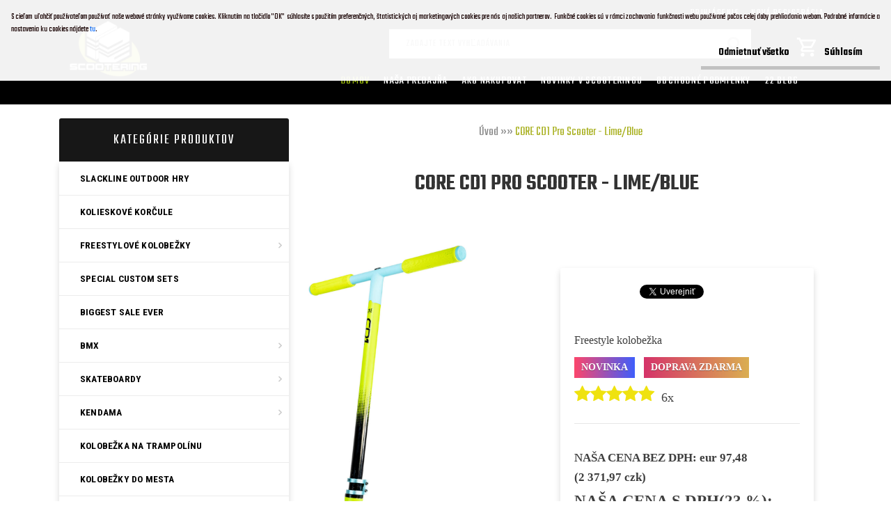

--- FILE ---
content_type: text/html; charset=utf-8
request_url: https://www.22scootering.sk/freestylescootering/eshop/0/0/5/4162-CORE-CD1-Pro-Scooter-Lime-Blue
body_size: 34172
content:


        <!DOCTYPE html>
    <html xmlns:og="http://ogp.me/ns#" xmlns:fb="http://www.facebook.com/2008/fbml" lang="sk" class="tmpl__etherum">
      <head>
          <script>
              window.cookie_preferences = getCookieSettings('cookie_preferences');
              window.cookie_statistics = getCookieSettings('cookie_statistics');
              window.cookie_marketing = getCookieSettings('cookie_marketing');

              function getCookieSettings(cookie_name) {
                  if (document.cookie.length > 0)
                  {
                      cookie_start = document.cookie.indexOf(cookie_name + "=");
                      if (cookie_start != -1)
                      {
                          cookie_start = cookie_start + cookie_name.length + 1;
                          cookie_end = document.cookie.indexOf(";", cookie_start);
                          if (cookie_end == -1)
                          {
                              cookie_end = document.cookie.length;
                          }
                          return unescape(document.cookie.substring(cookie_start, cookie_end));
                      }
                  }
                  return false;
              }
          </script>
                    <script async src="https://www.googletagmanager.com/gtag/js?id=GTM-K46FXNJ"></script>
                            <script>
                    window.dataLayer = window.dataLayer || [];
                    function gtag(){dataLayer.push(arguments)};
                    gtag('consent', 'default', {
                        'ad_storage': String(window.cookie_marketing) !== 'false' ? 'granted' : 'denied',
                        'analytics_storage': String(window.cookie_statistics) !== 'false' ? 'granted' : 'denied',
                        'ad_personalization': String(window.cookie_statistics) !== 'false' ? 'granted' : 'denied',
                        'ad_user_data': String(window.cookie_statistics) !== 'false' ? 'granted' : 'denied'
                    });
                    dataLayer.push({
                        'event': 'default_consent'
                    });
                </script>
                    <script>(function(w,d,s,l,i){w[l]=w[l]||[];w[l].push({'gtm.start':
          new Date().getTime(),event:'gtm.js'});var f=d.getElementsByTagName(s)[0],
        j=d.createElement(s),dl=l!='dataLayer'?'&l='+l:'';j.async=true;j.src=
        'https://www.googletagmanager.com/gtm.js?id='+i+dl;f.parentNode.insertBefore(j,f);
      })(window,document,'script','dataLayer','GTM-GTM-K46FXNJ');
        window.dataLayer = window.dataLayer || [];
        window.dataLayer.push({
            event: 'eec.pageview',
            clientIP: '18.217.211.XX'
        });

    </script>
            <title>CORE CD1 Pro Scooter - Lime/Blue | FREESTYLE KOLOBEŽKY - SKLADOM</title>
        <script type="text/javascript">var action_unavailable='action_unavailable';var id_language = 'sk';var id_country_code = 'SK';var language_code = 'sk-SK';var path_request = '/request.php';var type_request = 'POST';var cache_break = "2517"; var enable_console_debug = false; var enable_logging_errors = false;var administration_id_language = 'sk';var administration_id_country_code = 'SK';</script>          <script type="text/javascript" src="//ajax.googleapis.com/ajax/libs/jquery/1.8.3/jquery.min.js"></script>
          <script type="text/javascript" src="//code.jquery.com/ui/1.12.1/jquery-ui.min.js" ></script>
                  <script src="/wa_script/js/jquery.hoverIntent.minified.js?_=2025-01-14-11-59" type="text/javascript"></script>
        <script type="text/javascript" src="/admin/jscripts/jquery.qtip.min.js?_=2025-01-14-11-59"></script>
                  <script src="/wa_script/js/jquery.selectBoxIt.min.js?_=2025-01-14-11-59" type="text/javascript"></script>
                  <script src="/wa_script/js/bs_overlay.js?_=2025-01-14-11-59" type="text/javascript"></script>
        <script src="/wa_script/js/bs_design.js?_=2025-01-14-11-59" type="text/javascript"></script>
        <script src="/admin/jscripts/wa_translation.js?_=2025-01-14-11-59" type="text/javascript"></script>
        <link rel="stylesheet" type="text/css" href="/css/jquery.selectBoxIt.wa_script.css?_=2025-01-14-11-59" media="screen, projection">
        <link rel="stylesheet" type="text/css" href="/css/jquery.qtip.lupa.css?_=2025-01-14-11-59">
        
                  <script src="/wa_script/js/jquery.colorbox-min.js?_=2025-01-14-11-59" type="text/javascript"></script>
          <link rel="stylesheet" type="text/css" href="/css/colorbox.css?_=2025-01-14-11-59">
          <script type="text/javascript">
            jQuery(document).ready(function() {
              (function() {
                function createGalleries(rel) {
                  var regex = new RegExp(rel + "\\[(\\d+)]"),
                      m, group = "g_" + rel, groupN;
                  $("a[rel*=" + rel + "]").each(function() {
                    m = regex.exec(this.getAttribute("rel"));
                    if(m) {
                      groupN = group + m[1];
                    } else {
                      groupN = group;
                    }
                    $(this).colorbox({
                      rel: groupN,
                      slideshow:true,
                       maxWidth: "85%",
                       maxHeight: "85%",
                       returnFocus: false
                    });
                  });
                }
                createGalleries("lytebox");
                createGalleries("lyteshow");
              })();
            });</script>
          <script type="text/javascript">
      function init_products_hovers()
      {
        jQuery(".product").hoverIntent({
          over: function(){
            jQuery(this).find(".icons_width_hack").animate({width: "130px"}, 300, function(){});
          } ,
          out: function(){
            jQuery(this).find(".icons_width_hack").animate({width: "10px"}, 300, function(){});
          },
          interval: 40
        });
      }
      jQuery(document).ready(function(){

        jQuery(".param select, .sorting select").selectBoxIt();

        jQuery(".productFooter").click(function()
        {
          var $product_detail_link = jQuery(this).parent().find("a:first");

          if($product_detail_link.length && $product_detail_link.attr("href"))
          {
            window.location.href = $product_detail_link.attr("href");
          }
        });
        init_products_hovers();
        
        ebar_details_visibility = {};
        ebar_details_visibility["user"] = false;
        ebar_details_visibility["basket"] = false;

        ebar_details_timer = {};
        ebar_details_timer["user"] = setTimeout(function(){},100);
        ebar_details_timer["basket"] = setTimeout(function(){},100);

        function ebar_set_show($caller)
        {
          var $box_name = $($caller).attr("id").split("_")[0];

          ebar_details_visibility["user"] = false;
          ebar_details_visibility["basket"] = false;

          ebar_details_visibility[$box_name] = true;

          resolve_ebar_set_visibility("user");
          resolve_ebar_set_visibility("basket");
        }

        function ebar_set_hide($caller)
        {
          var $box_name = $($caller).attr("id").split("_")[0];

          ebar_details_visibility[$box_name] = false;

          clearTimeout(ebar_details_timer[$box_name]);
          ebar_details_timer[$box_name] = setTimeout(function(){resolve_ebar_set_visibility($box_name);},300);
        }

        function resolve_ebar_set_visibility($box_name)
        {
          if(   ebar_details_visibility[$box_name]
             && jQuery("#"+$box_name+"_detail").is(":hidden"))
          {
            jQuery("#"+$box_name+"_detail").slideDown(300);
          }
          else if(   !ebar_details_visibility[$box_name]
                  && jQuery("#"+$box_name+"_detail").not(":hidden"))
          {
            jQuery("#"+$box_name+"_detail").slideUp(0, function() {
              $(this).css({overflow: ""});
            });
          }
        }

        
        jQuery("#user_icon").hoverIntent({
          over: function(){
            ebar_set_show(this);
            jQuery("#ebar_right_content .img_cart, #basket_icon").qtip("hide");
          } ,
          out: function(){
            ebar_set_hide(this);
          },
          interval: 40
        });
        
        jQuery("#user_icon").click(function(e)
        {
          if(jQuery(e.target).attr("id") == "user_icon")
          {
            window.location.href = "https://www.22scootering.sk/freestylescootering/e-login/";
          }
        });

        jQuery("#basket_icon").click(function(e)
        {
          if(jQuery(e.target).attr("id") == "basket_icon")
          {
            window.location.href = "https://www.22scootering.sk/freestylescootering/e-basket/";
          }
        });
      BS.Basket.$default_top_basket = false;
      });
    </script>        <meta http-equiv="Content-language" content="sk">
        <meta http-equiv="Content-Type" content="text/html; charset=utf-8">
        <meta name="language" content="slovak">
        <meta name="keywords" content="core,cd1,pro,scooter,lime/blue">
        <meta name="description" content="Najnovší model pre mladších začínajúcich jazdcov od CORE je ozaj unikát. Kvalitné spracovanie, nizka hmotnosť, doska v tvare box-end, kompresia IHC,">
        <meta name="revisit-after" content="1 Days">
        <meta name="distribution" content="global">
        <meta name="expires" content="never">
                  <meta name="expires" content="never">
                    <link rel="previewimage" href="https://www.22scootering.sk/fotky20981/fotos/_vyr_4162core-cd1-pro-scooter-qh.jpg" />
                    <link rel="canonical" href="https://www.22scootering.sk/freestylescootering/eshop/0/0/5/4162-CORE-CD1-Pro-Scooter-Lime-Blue"/>
          <meta property="og:image" content="http://www.facebook.com/plugins/facepile.php?app_id&href=https%3A%2F%2Fwww.facebook.com%2F22scootering.sk&action&width&height&max_rows=3&colorscheme=dark&size=small&show_count=true" />
<meta property="og:image:secure_url" content="http://www.facebook.com/plugins/facepile.php?app_id&href=https%3A%2F%2Fwww.facebook.com%2F22scootering.sk&action&width&height&max_rows=3&colorscheme=dark&size=small&show_count=true" />
<meta property="og:image:type" content="image/jpeg" />
<meta property="og:url" content="http://www.22scootering.sk/freestylescootering/eshop/1-1-FREESTYLOVE-KOLOBEZKY/0/5/4162-CORE-CD1-Pro-Scooter-Lime-Blue" />
<meta property="og:title" content="CORE CD1 Pro Scooter - Lime/Blue" />
<meta property="og:description" content="Najnovší model pre mladších začínajúcich jazdcov od CORE je ozaj unikát. Kvalitné spracovanie, nizka hmotnosť, doska v tvare box-end, kompresia IHC," />
<meta property="og:type" content="product" />
<meta property="og:site_name" content="FREESTYLE KOLOBEŽKY - SKLADOM" />
            <meta name="robots" content="index, follow">
                      <link href="//www.22scootering.sk/fotky20981/favicon.jpg" rel="icon" type="image/jpeg">
          <link rel="shortcut icon" type="image/jpeg" href="//www.22scootering.sk/fotky20981/favicon.jpg">
                  <link rel="stylesheet" type="text/css" href="/css/lang_dependent_css/lang_sk.css?_=2025-01-14-11-59" media="screen, projection">
                <link rel='stylesheet' type='text/css' href='/wa_script/js/styles.css?_=2025-01-14-11-59'>
        <script language='javascript' type='text/javascript' src='/wa_script/js/javascripts.js?_=2025-01-14-11-59'></script>
        <script language='javascript' type='text/javascript' src='/wa_script/js/check_tel.js?_=2025-01-14-11-59'></script>
          <script src="/assets/javascripts/buy_button.js?_=2025-01-14-11-59"></script>
            <script type="text/javascript" src="/wa_script/js/bs_user.js?_=2025-01-14-11-59"></script>
        <script type="text/javascript" src="/wa_script/js/bs_fce.js?_=2025-01-14-11-59"></script>
        <script type="text/javascript" src="/wa_script/js/bs_fixed_bar.js?_=2025-01-14-11-59"></script>
        <script type="text/javascript" src="/bohemiasoft/js/bs.js?_=2025-01-14-11-59"></script>
        <script src="/wa_script/js/jquery.number.min.js?_=2025-01-14-11-59" type="text/javascript"></script>
        <script type="text/javascript">
            BS.User.id = 20981;
            BS.User.domain = "freestylescootering";
            BS.User.is_responsive_layout = true;
            BS.User.max_search_query_length = 50;
            BS.User.max_autocomplete_words_count = 5;

            WA.Translation._autocompleter_ambiguous_query = ' Hľadaný výraz je pre našeptávač príliš všeobecný. Zadajte prosím ďalšie znaky, slová alebo pokračujte odoslaním formulára pre vyhľadávanie.';
            WA.Translation._autocompleter_no_results_found = ' Neboli nájdené žiadne produkty ani kategórie.';
            WA.Translation._error = " Chyba";
            WA.Translation._success = " Úspech";
            WA.Translation._warning = " Upozornenie";
            WA.Translation._multiples_inc_notify = '<p class="multiples-warning"><strong>Tento produkt je možné objednať iba v násobkoch #inc#. </strong><br><small>Vami zadaný počet kusov bol navýšený podľa tohto násobku.</small></p>';
            WA.Translation._shipping_change_selected = " Zmeniť...";
            WA.Translation._shipping_deliver_to_address = "_shipping_deliver_to_address";

            BS.Design.template = {
              name: "etherum",
              is_selected: function(name) {
                if(Array.isArray(name)) {
                  return name.indexOf(this.name) > -1;
                } else {
                  return name === this.name;
                }
              }
            };
            BS.Design.isLayout3 = true;
            BS.Design.templates = {
              TEMPLATE_ARGON: "argon",TEMPLATE_NEON: "neon",TEMPLATE_CARBON: "carbon",TEMPLATE_XENON: "xenon",TEMPLATE_AURUM: "aurum",TEMPLATE_CUPRUM: "cuprum",TEMPLATE_ERBIUM: "erbium",TEMPLATE_CADMIUM: "cadmium",TEMPLATE_BARIUM: "barium",TEMPLATE_CHROMIUM: "chromium",TEMPLATE_SILICIUM: "silicium",TEMPLATE_IRIDIUM: "iridium",TEMPLATE_INDIUM: "indium",TEMPLATE_OXYGEN: "oxygen",TEMPLATE_HELIUM: "helium",TEMPLATE_FLUOR: "fluor",TEMPLATE_FERRUM: "ferrum",TEMPLATE_TERBIUM: "terbium",TEMPLATE_URANIUM: "uranium",TEMPLATE_ZINCUM: "zincum",TEMPLATE_CERIUM: "cerium",TEMPLATE_KRYPTON: "krypton",TEMPLATE_THORIUM: "thorium",TEMPLATE_ETHERUM: "etherum",TEMPLATE_KRYPTONIT: "kryptonit",TEMPLATE_TITANIUM: "titanium",TEMPLATE_PLATINUM: "platinum"            };
        </script>
                  <script src="/js/progress_button/modernizr.custom.js"></script>
                      <link rel="stylesheet" type="text/css" href="/bower_components/owl.carousel/dist/assets/owl.carousel.min.css" />
            <link rel="stylesheet" type="text/css" href="/bower_components/owl.carousel/dist/assets/owl.theme.default.min.css" />
            <script src="/bower_components/owl.carousel/dist/owl.carousel.min.js"></script>
                    <link rel="stylesheet" type="text/css" href="//static.bohemiasoft.com/jave/style.css?_=2025-01-14-11-59" media="screen">
                    <link rel="stylesheet" type="text/css" href="/css/font-awesome.4.7.0.min.css" media="screen">
          <link rel="stylesheet" type="text/css" href="/sablony/nove/etherum/etherumblue/css/product_var3.css?_=2025-01-14-11-59" media="screen">
                    <link rel="stylesheet"
                type="text/css"
                id="tpl-editor-stylesheet"
                href="/sablony/nove/etherum/etherumblue/css/colors.css?_=2025-01-14-11-59"
                media="screen">

          <meta name="viewport" content="width=device-width, initial-scale=1.0">
          <link rel="stylesheet" 
                   type="text/css" 
                   href="https://static.bohemiasoft.com/custom-css/etherum.css?_1764594711" 
                   media="screen"><link rel="stylesheet" type="text/css" href="/css/steps_order.css?_=2025-01-14-11-59" media="screen"><style type="text/css">
               <!--#site_logo{
                  width: 275px;
                  height: 100px;
                  background-image: url('/fotky20981/design_setup/images/logo_logo.png?cache_time=1624393069');
                  background-repeat: no-repeat;
                  
                }html body .myheader { 
          background-image: url('/fotky20981/design_setup/images/custom_image_centerpage.png?cache_time=1624393069');
          border: black;
          background-repeat: no-repeat;
          background-position: 50% 0%;
          background-color: #f8f7f7;
        }#page_background{
                  background-image: none;
                  background-repeat: repeat;
                  background-position: 0px 0px;
                  background-color: #ffffff;
                }.bgLupa{
                  padding: 0;
                  border: none;
                }
      /***font nadpisu***/
      #left-box .title_left_eshop {
          color: #2a1ae5!important;
      }
      /***pozadi kategorie***/
      body #page .leftmenu2 ul li a {
                  background-color:#ffffff!important;
      }
      body #page .leftmenu ul li a {
                  background-color:#ffffff!important;
      }
      /***font kategorie - hover, active***/
      body #page .leftmenu2 ul li a:hover, body #page .leftmenu2 ul li.leftmenuAct a {
                  color:#0a0000 !important;
      }
      body #page .leftmenu ul li a:hover, body #page .leftmenu ul li.leftmenuAct a {
                  color:#0a0000 !important;
      }
      /***pozadi kategorie - hover, active***/
      body #page .leftmenu2 ul li a:hover, body #page .leftmenu2 ul li.leftmenuAct a {
                  background-color:#ef712d!important;
      }
      #left-box .leftmenu > ul > li:hover > a, html #page ul li.leftmenuAct a, #left-box ul li a:hover {
                  background-color:#ef712d!important;
      }
      /***before kategorie***/
      #left-box li a::before {
                  color: #fa180b!important; 
        } 
      /***before kategorie - hover, active***/
      .leftmenu li:hover a::before, .leftmenuAct a::before, .leftmenu2 li:hover a::before, .leftmenuAct a::before {
                  color: #e00413!important; 
        }
      /***ramecek***/
      #left-box ul li a, #left-box .leftmenu > ul > li:hover > a, #left-box .leftmenuAct a, #left-box .leftmenu2 > ul > li:hover > a, #left-box .leftmenuAct a {
          border-color: #fbfffb!important;
        }
      /***font podkategorie***/
      body #page .leftmenu2 ul ul li a {
                  color:#000000!important;
        }
      body #page .leftmenu ul ul li a, body #page .leftmenu ul li.leftmenuAct ul li a {
            color:#000000!important;
            border-color:#000000!important;
        }
      /***pozadi podkategorie***/
      body #page .leftmenu2 ul ul li a {
                  background-color:#ffffff!important;
      }
      body #page .leftmenu ul ul li a, #left-box .leftmenu ul ul::after, #left-box .leftmenu ul ul, html #page ul ul li.leftmenuAct {
                  background-color:#ffffff!important;
      }
      /***font podkategorie - hover, active***/
      body #page .leftmenu2 ul ul li a:hover, body #page .leftmenu2 ul ul li.leftmenu2Act a{
                  color: #070000 !important;
        }
      body #page .leftmenu ul ul li a:hover, body #page .leftmenu ul li.leftmenuAct ul li a:hover{
            color: #070000 !important;
        }
      /***pozadi podkategorie - hover, active***/
      body #page .leftmenu2 ul ul li a:hover, body #page .leftmenu2 ul ul li.leftmenu2Act a{
                  background-color:#f24522!important;
        }
      body #page .leftmenu ul ul li a:hover, body #page .leftmenu ul ul li.leftmenuAct a{
                  border-color:#f24522!important;
        }
      /***before podkategorie***/
      html #left-box .leftmenu2 ul ul a::before{
                  color: #3508f4!important; 
        }
      html #left-box .leftmenu ul ul a::before{
                  color: #3508f4!important; 
      }
      /***before podkategorie - hover, active***/
      html #left-box .leftmenu2 ul ul li:hover a::before, html #left-box .leftmenu2 ul ul li.leftmenu2Act a::before{
                  color: #e7f70f !important; 
        }
      html #left-box .leftmenu ul ul li:hover a::before, html #left-box .leftmenu ul ul li.leftmenuAct a::before{
                  color: #e7f70f !important; 
        } /***font oddelovace***/
      body #page .leftmenu2 ul li.leftmenuCat, body #page .leftmenu2 ul li.leftmenuCat:hover {
                  color: #85889d!important;
        }
      body #page .leftmenu ul li.leftmenuCat, body #page .leftmenu ul li.leftmenuCat:hover {
                  color: #85889d!important;
        }/***pozadi oddelovace***/
      body #page .leftmenu2 ul li.leftmenuCat, body #page .leftmenu2 ul li.leftmenuCat:hover {
                  background-color:#32af87!important;
        }
      body #page .leftmenu ul li.leftmenuCat, body #page .leftmenu ul li.leftmenuCat:hover {
                  background-color:#32af87!important;
        }/***ramecek oddelovace***/
      .centerpage_params_filter_areas .ui-slider-range, .category-menu-sep-order-1, .category-menu-sep-order-2, .category-menu-sep-order-3, .category-menu-sep-order-4, .category-menu-sep-order-5, .category-menu-sep-order-6, .category-menu-sep-order-7, .category-menu-sep-order-8, .category-menu-sep-order-9, .category-menu-sep-order-10, .category-menu-sep-order-11, .category-menu-sep-order-12, .category-menu-sep-order-13, .category-menu-sep-order-14, .category-menu-sep-order-15, textarea:hover {
          border-color: #000000!important;
        }

 :root { 
 }
-->
                </style>          <link rel="stylesheet" type="text/css" href="/fotky20981/design_setup/css/user_defined.css?_=1629292804" media="screen, projection">
                    <script type="text/javascript" src="/admin/jscripts/wa_dialogs.js?_=2025-01-14-11-59"></script>
            <script>
      $(document).ready(function() {
        if (getCookie('show_cookie_message' + '_20981_sk') != 'no') {
          if($('#cookies-agreement').attr('data-location') === '0')
          {
            $('.cookies-wrapper').css("top", "0px");
          }
          else
          {
            $('.cookies-wrapper').css("bottom", "0px");
          }
          $('.cookies-wrapper').show();
        }

        $('#cookies-notify__close').click(function() {
          setCookie('show_cookie_message' + '_20981_sk', 'no');
          $('#cookies-agreement').slideUp();
          $("#masterpage").attr("style", "");
          setCookie('cookie_preferences', 'true');
          setCookie('cookie_statistics', 'true');
          setCookie('cookie_marketing', 'true');
          window.cookie_preferences = true;
          window.cookie_statistics = true;
          window.cookie_marketing = true;
          if(typeof gtag === 'function') {
              gtag('consent', 'update', {
                  'ad_storage': 'granted',
                  'analytics_storage': 'granted',
                  'ad_user_data': 'granted',
                  'ad_personalization': 'granted'
              });
          }
         return false;
        });

        $("#cookies-notify__disagree").click(function(){
            save_preferences();
        });

        $('#cookies-notify__preferences-button-close').click(function(){
            var cookies_notify_preferences = $("#cookies-notify-checkbox__preferences").is(':checked');
            var cookies_notify_statistics = $("#cookies-notify-checkbox__statistics").is(':checked');
            var cookies_notify_marketing = $("#cookies-notify-checkbox__marketing").is(':checked');
            save_preferences(cookies_notify_preferences, cookies_notify_statistics, cookies_notify_marketing);
        });

        function save_preferences(preferences = false, statistics = false, marketing = false)
        {
            setCookie('show_cookie_message' + '_20981_sk', 'no');
            $('#cookies-agreement').slideUp();
            $("#masterpage").attr("style", "");
            setCookie('cookie_preferences', preferences);
            setCookie('cookie_statistics', statistics);
            setCookie('cookie_marketing', marketing);
            window.cookie_preferences = preferences;
            window.cookie_statistics = statistics;
            window.cookie_marketing = marketing;
            if(marketing && typeof gtag === 'function')
            {
                gtag('consent', 'update', {
                    'ad_storage': 'granted'
                });
            }
            if(statistics && typeof gtag === 'function')
            {
                gtag('consent', 'update', {
                    'analytics_storage': 'granted',
                    'ad_user_data': 'granted',
                    'ad_personalization': 'granted',
                });
            }
            if(marketing === false && BS && BS.seznamIdentity) {
                BS.seznamIdentity.clearIdentity();
            }
        }

        /**
         * @param {String} cookie_name
         * @returns {String}
         */
        function getCookie(cookie_name) {
          if (document.cookie.length > 0)
          {
            cookie_start = document.cookie.indexOf(cookie_name + "=");
            if (cookie_start != -1)
            {
              cookie_start = cookie_start + cookie_name.length + 1;
              cookie_end = document.cookie.indexOf(";", cookie_start);
              if (cookie_end == -1)
              {
                cookie_end = document.cookie.length;
              }
              return unescape(document.cookie.substring(cookie_start, cookie_end));
            }
          }
          return "";
        }
        
        /**
         * @param {String} cookie_name
         * @param {String} value
         */
        function setCookie(cookie_name, value) {
          var time = new Date();
          time.setTime(time.getTime() + 365*24*60*60*1000); // + 1 rok
          var expires = "expires="+time.toUTCString();
          document.cookie = cookie_name + "=" + escape(value) + "; " + expires + "; path=/";
        }
      });
    </script>
    <script async src="https://www.googletagmanager.com/gtag/js?id=AW-995380753"></script><script>
window.dataLayer = window.dataLayer || [];
function gtag(){dataLayer.push(arguments);}
gtag('js', new Date());
gtag('config', 'AW-995380753', { debug_mode: true });
</script>        <script type="text/javascript" src="/wa_script/js/search_autocompleter.js?_=2025-01-14-11-59"></script>
                  <meta property="fb:app_id" content="492406541292699"/>

              <link rel="stylesheet" type="text/css" href="/assets/vendor/magnific-popup/magnific-popup.css" />
      <script src="/assets/vendor/magnific-popup/jquery.magnific-popup.js"></script>
      <script type="text/javascript">
        BS.env = {
          decPoint: ",",
          basketFloatEnabled: false        };
      </script>
      <script type="text/javascript" src="/node_modules/select2/dist/js/select2.min.js"></script>
      <script type="text/javascript" src="/node_modules/maximize-select2-height/maximize-select2-height.min.js"></script>
      <script type="text/javascript">
        (function() {
          $.fn.select2.defaults.set("language", {
            noResults: function() {return " Žiadny záznam nebol nájdený"},
            inputTooShort: function(o) {
              var n = o.minimum - o.input.length;
              return "_input_too_short".replace("#N#", n);
            }
          });
          $.fn.select2.defaults.set("width", "100%")
        })();

      </script>
      <link type="text/css" rel="stylesheet" href="/node_modules/select2/dist/css/select2.min.css" />
      <script type="text/javascript" src="/wa_script/js/countdown_timer.js?_=2025-01-14-11-59"></script>
      <script type="text/javascript" src="/wa_script/js/app.js?_=2025-01-14-11-59"></script>
      <script type="text/javascript" src="/node_modules/jquery-validation/dist/jquery.validate.min.js"></script>

      
          </head>
          <script type="text/javascript">
        var fb_pixel = 'active';
      </script>
      <script type="text/javascript" src="/wa_script/js/fb_pixel_func.js"></script>
        <body class="lang-sk layout3 not-home page-product-detail page-product-4162 basket-empty slider_available template-slider-custom vat-payer-y alternative-currency-y" >
      <!-- Google Tag Manager (noscript) end -->
    <noscript><iframe src="https://www.googletagmanager.com/ns.html?id=GTM-GTM-K46FXNJ"
                      height="0" width="0" style="display:none;visibility:hidden"></iframe></noscript>
    <!-- End Google Tag Manager (noscript) -->
          <a name="topweb"></a>
            <div id="cookies-agreement" class="cookies-wrapper" data-location="0"
         style="background-color: #ffffff;
                 opacity: 0.95"
    >
      <div class="cookies-notify-background"></div>
      <div class="cookies-notify" style="display:block!important;">
        <div class="cookies-notify__bar">
          <div class="cookies-notify__bar1">
            <div class="cookies-notify__text"
                                  style="color: #1a0303;"
                                 >
                S cieľom uľahčiť používateľom používať naše webové stránky využívame cookies. Kliknutím na tlačidlo "OK" súhlasíte s použitím preferenčných, štatistických aj marketingových cookies pre nás aj našich partnerov. Funkčné cookies sú v rámci zachovania funkčnosti webu používané počas celej doby prehliadania webom. Podrobné informácie a nastavenia ku cookies nájdete <span class="cookies-notify__detail_button"style="color: #1a0303;">tu</span>.            </div>
            <div class="cookies-notify__button">
                <a href="#" id="cookies-notify__disagree" class="secondary-btn"
                   style="color: #000000;
                           background-color: #ffffff;
                           opacity: 1"
                >Odmietnuť všetko</a>
              <a href="#" id="cookies-notify__close"
                 style="color: #000000;
                        background-color: #ffffff;
                        opacity: 1"
                >Súhlasím</a>
            </div>
          </div>
                        <div class="cookies-notify__detail_box hidden"
                                  style="color: #1a0303;"
                             >
                <div id="cookies-nofify__close_detail"> Zavrieť</div>
                <div>
                    <br />
                    <b> Čo sú cookies?</b><br />
                    <span> Cookies sú krátke textové informácie, ktoré sú uložené vo Vašom prehliadači. Tieto informácie bežne používajú všetky webové stránky a ich prechádzaním dochádza k ukladaniu cookies. Pomocou partnerských skriptov, ktoré môžu stránky používať (napríklad Google analytics</span><br /><br />
                    <b> Ako môžem nastaviť prácu webu s cookies?</b><br />
                    <span> Napriek tomu, že odporúčame povoliť používanie všetkých typov cookies, prácu webu s nimi môžete nastaviť podľa vlastných preferencií pomocou checkboxov zobrazených nižšie. Po odsúhlasení nastavenia práce s cookies môžete zmeniť svoje rozhodnutie zmazaním či editáciou cookies priamo v nastavení Vášho prehliadača. Podrobnejšie informácie k premazaniu cookies nájdete v Pomocníkovi Vášho prehliadača.</span>
                </div>
                <div class="cookies-notify__checkboxes"
                                         style="color: #1a0303;"
                                     >
                    <div class="checkbox-custom checkbox-default cookies-notify__checkbox">
                        <input type="checkbox" id="cookies-notify-checkbox__functional" checked disabled />
                        <label for="cookies-notify-checkbox__functional" class="cookies-notify__checkbox_label"> Nutné</label>
                    </div>
                    <div class="checkbox-custom checkbox-default cookies-notify__checkbox">
                        <input type="checkbox" id="cookies-notify-checkbox__preferences" checked />
                        <label for="cookies-notify-checkbox__preferences" class="cookies-notify__checkbox_label"> Preferenčné</label>
                    </div>
                    <div class="checkbox-custom checkbox-default cookies-notify__checkbox">
                        <input type="checkbox" id="cookies-notify-checkbox__statistics" checked />
                        <label for="cookies-notify-checkbox__statistics" class="cookies-notify__checkbox_label"> Štatistické</label>
                    </div>
                    <div class="checkbox-custom checkbox-default cookies-notify__checkbox">
                        <input type="checkbox" id="cookies-notify-checkbox__marketing" checked />
                        <label for="cookies-notify-checkbox__marketing" class="cookies-notify__checkbox_label"> Marketingové</label>
                    </div>
                </div>
                <div id="cookies-notify__cookie_types">
                    <div class="cookies-notify__cookie_type cookie-active" data-type="functional">
                         Nutné (13)
                    </div>
                    <div class="cookies-notify__cookie_type" data-type="preferences">
                         Preferenčné (1)
                    </div>
                    <div class="cookies-notify__cookie_type" data-type="statistics">
                         Štatistické (15)
                    </div>
                    <div class="cookies-notify__cookie_type" data-type="marketing">
                         Marketingové (15)
                    </div>
                    <div class="cookies-notify__cookie_type" data-type="unclassified">
                         Neklasifikované (7)
                    </div>
                </div>
                <div id="cookies-notify__cookie_detail">
                    <div class="cookie-notify__cookie_description">
                        <span id="cookie-notify__description_functional" class="cookie_description_active"> Tieto informácie sú nevyhnutné k správnemu chodu webovej stránky ako napríklad vkladanie tovaru do košíka, uloženie vyplnených údajov alebo prihlásenie do zákazníckej sekcie.</span>
                        <span id="cookie-notify__description_preferences" class="hidden"> Tieto cookies umožnia prispôsobiť správanie alebo vzhľad stránky podľa Vašich potrieb, napríklad voľba jazyka.</span>
                        <span id="cookie-notify__description_statistics" class="hidden"> Vďaka týmto cookies môžu majitelia aj developeri webu viac porozumieť správaniu užívateľov a vyvijať stránku tak, aby bola čo najviac prozákaznícka. Teda aby ste čo najrýchlejšie našli hľadaný tovar alebo čo najľahšie dokončili jeho nákup.</span>
                        <span id="cookie-notify__description_marketing" class="hidden"> Tieto informácie umožnia personalizovať zobrazenie ponúk priamo pre Vás vďaka historickej skúsenosti prehliadania predchádzajúcich stránok a ponúk.</span>
                        <span id="cookie-notify__description_unclassified" class="hidden"> Tieto cookies zatiaľ neboli roztriedené do vlastnej kategórie.</span>
                    </div>
                    <style>
                        #cookies-notify__cookie_detail_table td
                        {
                            color: #1a0303                        }
                    </style>
                    <table class="table" id="cookies-notify__cookie_detail_table">
                        <thead>
                            <tr>
                                <th> Meno</th>
                                <th> Účel</th>
                                <th> Vypršanie</th>
                            </tr>
                        </thead>
                        <tbody>
                                                    <tr>
                                <td>show_cookie_message</td>
                                <td>Ukladá informácie o potrebe zobrazenia cookie lišty</td>
                                <td>1 rok</td>
                            </tr>
                                                        <tr>
                                <td>__zlcmid</td>
                                <td>Tento súbor cookie sa používa na uloženie identity návštevníka počas návštev a preferencie návštevníka deaktivovať našu funkciu živého chatu. </td>
                                <td>1 rok</td>
                            </tr>
                                                        <tr>
                                <td>__cfruid</td>
                                <td>Tento súbor cookie je súčasťou služieb poskytovaných spoločnosťou Cloudflare – vrátane vyrovnávania záťaže, doručovania obsahu webových stránok a poskytovania pripojenia DNS pre prevádzkovateľov webových stránok. </td>
                                <td>relácie</td>
                            </tr>
                                                        <tr>
                                <td>_auth</td>
                                <td>Zaisťuje bezpečnosť prehliadania návštevníkov tým, že zabraňuje falšovaniu požiadaviek medzi stránkami. Tento súbor cookie je nevyhnutný pre bezpečnosť webu a návštevníka. </td>
                                <td>1 rok</td>
                            </tr>
                                                        <tr>
                                <td>csrftoken</td>
                                <td>Pomáha predchádzať útokom Cross-Site Request Forgery (CSRF).</td>
                                <td>1 rok</td>
                            </tr>
                                                        <tr>
                                <td>PHPSESSID</td>
                                <td>Zachováva stav užívateľskej relácie naprieč požiadavkami na stránky. </td>
                                <td>relácie</td>
                            </tr>
                                                        <tr>
                                <td>rc::a</td>
                                <td>Tento súbor cookie sa používa na rozlíšenie medzi ľuďmi a robotmi. To je výhodné pre web, aby
vytvárať platné správy o používaní ich webových stránok. </td>
                                <td>persistentní</td>
                            </tr>
                                                        <tr>
                                <td>rc::c</td>
                                <td>Tento súbor cookie sa používa na rozlíšenie medzi ľuďmi a robotmi. </td>
                                <td>relácie</td>
                            </tr>
                                                        <tr>
                                <td>AWSALBCORS</td>
                                <td>Registruje, ktorý server-cluster obsluhuje návštevníka. To sa používa v kontexte s vyrovnávaním záťaže, aby sa optimalizovala užívateľská skúsenosť. </td>
                                <td>6 dnů</td>
                            </tr>
                                                        <tr>
                                <td>18plus_allow_access#</td>
                                <td>Ukladá informáciu o odsúhlasení okna 18+ pre web.</td>
                                <td>neznámy</td>
                            </tr>
                                                        <tr>
                                <td>18plus_cat#</td>
                                <td>Ukladá informáciu o odsúhlasení okna 18+ pre kategóriu.</td>
                                <td>neznámy</td>
                            </tr>
                                                        <tr>
                                <td>bs_slide_menu</td>
                                <td></td>
                                <td>neznámy</td>
                            </tr>
                                                        <tr>
                                <td>left_menu</td>
                                <td>Ukladá informáciu o spôsobe zobrazenia ľavého menu.</td>
                                <td>neznámy</td>
                            </tr>
                                                    </tbody>
                    </table>
                    <div class="cookies-notify__button">
                        <a href="#" id="cookies-notify__preferences-button-close"
                           style="color: #000000;
                                background-color: #c8c8c8;
                                opacity: 1">
                            Uložiť nastavenia                        </a>
                    </div>
                </div>
            </div>
                    </div>
      </div>
    </div>
    
  <div id="responsive_layout_large"></div><div id="page">    <script type="text/javascript">
      var responsive_articlemenu_name = ' Menu';
      var responsive_eshopmenu_name = ' E-shop';
    </script>
        <link rel="stylesheet" type="text/css" href="/css/masterslider.css?_=2025-01-14-11-59" media="screen, projection">
    <script type="text/javascript" src="/js/masterslider.min.js"></script>
    <div class="myheader">
                <div class="navigate_bar">
            <div class="logo-wrapper">
            <a id="site_logo" href="//www.22scootering.sk" class="mylogo" aria-label="Logo"></a>
    </div>
                        <!--[if IE 6]>
    <style>
    #main-menu ul ul{visibility:visible;}
    </style>
    <![endif]-->

    
    <div id="topmenu"><!-- TOPMENU -->
          <div id="search">
      <form name="search" id="searchForm" action="/freestylescootering/search-engine.htm" method="GET" enctype="multipart/form-data">
        <label for="q" class="title_left2"> Hľadanie</label>
        <p>
          <input name="slovo" type="text" class="inputBox" id="q" placeholder=" Zadajte text vyhľadávania" maxlength="50">
          
          <input type="hidden" id="source_service" value="www.webareal.sk">
        </p>
        <div class="wrapper_search_submit">
          <input type="submit" class="search_submit" aria-label="search" name="search_submit" value="">
        </div>
        <div id="search_setup_area">
          <input id="hledatjak2" checked="checked" type="radio" name="hledatjak" value="2">
          <label for="hledatjak2">Hľadať v tovare</label>
          <br />
          <input id="hledatjak1"  type="radio" name="hledatjak" value="1">
          <label for="hledatjak1">Hľadať v článkoch</label>
                    <script type="text/javascript">
            function resolve_search_mode_visibility()
            {
              if (jQuery('form[name=search] input').is(':focus'))
              {
                if (jQuery('#search_setup_area').is(':hidden'))
                {
                  jQuery('#search_setup_area').slideDown(400);
                }
              }
              else
              {
                if (jQuery('#search_setup_area').not(':hidden'))
                {
                  jQuery('#search_setup_area').slideUp(400);
                }
              }
            }

            $('form[name=search] input').click(function() {
              this.focus();
            });

            jQuery('form[name=search] input')
                .focus(function() {
                  resolve_search_mode_visibility();
                })
                .blur(function() {
                  setTimeout(function() {
                    resolve_search_mode_visibility();
                  }, 1000);
                });

          </script>
                  </div>
      </form>
    </div>
          <div id="main-menu" class="">
                 <ul>
            <li class="eshop-menu-home">
              <a href="//www.22scootering.sk" class="top_parent_act" aria-label="Homepage">
                              </a>
            </li>
          </ul>
          
<ul><li class="eshop-menu-9 eshop-menu-order-1 eshop-menu-odd"><a href="/freestylescootering/9-Nasa-predajna"  class="top_parent">Naša predajňa</a>
</li></ul>
<ul><li class="eshop-menu-4 eshop-menu-order-2 eshop-menu-even"><a href="/freestylescootering/4-AKO-NAKUPOVAT"  class="top_parent">AKO NAKUPOVAT</a>
</li></ul>
<ul><li class="eshop-menu-8 eshop-menu-order-3 eshop-menu-odd"><a href="/freestylescootering/8-Novinky-v-SCOOTERINGU"  class="top_parent">Novinky v SCOOTERINGU</a> <ul><!--[if lte IE 7]><table><tr><td><![endif]--> <li class="eshop-submenu-11"><a target="_new" href="https://www.isfscoot.org/sport/" >International Scooter Fed.</a></li><li class="eshop-submenu-5"><a href="/freestylescootering/8-Novinky-v-SCOOTERINGU/5-Co-je-Freestyle-Scootering" >Čo je Freestyle Scootering</a></li><li class="eshop-submenu-6"><a href="/freestylescootering/8-Novinky-v-SCOOTERINGU/6-Zaciname" >Začíname </a></li> <!--[if lte IE 7]></td></tr></table><![endif]--></ul> 
</li></ul>
<ul><li class="eshop-menu-3 eshop-menu-order-4 eshop-menu-even"><a href="/freestylescootering/3-Obchodne-podmienky"  class="top_parent">Obchodné podmienky</a>
</li></ul>          <ul>
            <li class="eshop-menu-blog">
              <a href="//www.22scootering.sk/blog" class="top_parent">
                22 Blog              </a>
            </li>
          </ul>
              </div>
    </div><!-- END TOPMENU -->
          </div>
          </div>
    <div id="page_background">      <div class="hack-box"><!-- HACK MIN WIDTH FOR IE 5, 5.5, 6  -->
                  <div id="masterpage" ><!-- MASTER PAGE -->
              <div id="header">          </div><!-- END HEADER -->
          
  <div id="ebar" class="" >        <div id="ebar_set">
                <div id="user_icon">

                            <div id="user_detail">
                    <div id="user_arrow_tag"></div>
                    <div id="user_content_tag">
                        <div id="user_content_tag_bg">
                            <a href="/freestylescootering/e-login/"
                               class="elink user_login_text"
                               >
                               Prihlásenie                            </a>
                            <a href="/freestylescootering/e-register/"
                               class="elink user-logout user_register_text"
                               >
                               Nová registrácia                            </a>
                        </div>
                    </div>
                </div>
            
        </div>
        
                <div id="basket_icon" >
            <div id="basket_detail">
                <div id="basket_arrow_tag"></div>
                <div id="basket_content_tag">
                    <a id="quantity_tag" href="/freestylescootering/e-basket" rel="nofollow" class="elink"><span class="quantity_count">0</span></a>
                                    </div>
            </div>
        </div>
                <a id="basket_tag"
           href="freestylescootering/e-basket"
           rel="nofollow"
           class="elink">
            <span id="basket_tag_left">&nbsp;</span>
            <span id="basket_tag_right">
                0 ks            </span>
        </a>
                </div></div>          <div id="aroundpage"><!-- AROUND PAGE -->
            
      <!-- LEFT BOX -->
      <div id="left-box">
            <div id="expandableMenu" class="eshop-menu">
      <p class="title_left_eshop">
        Kategórie produktov      </p>
      <div id="inleft_eshop" class="menu-typ-2 menu-outer-wrapper">
            <div class="menu-wrapper leftmenu">
          <ul class="root-eshop-menu">
          <li class="sub leftmenuDef category-menu-1">
            <a href="/freestylescootering/eshop/52-1-Slackline-Outdoor-HRY" target="_self">
          <span>
      Slackline Outdoor HRY    </span>
          </a>
          </li>
        <li class="sub leftmenuDef category-menu-2">
            <a href="/freestylescootering/eshop/54-1-Kolieskove-korcule" target="_self">
          <span>
      Kolieskové korčule    </span>
          </a>
          </li>
        <li class="sub leftmenuDef category-menu-3 has-submenu">
            <a href="/freestylescootering/eshop/1-1-FREESTYLOVE-KOLOBEZKY" target="_self">
          <span>
      FREESTYLOVÉ KOLOBEŽKY    </span>
          </a>
          <ul class="eshop-submenu level-2">
          <li class="sub leftmenuDef category-menu-1">
            <a href="/freestylescootering/eshop/1-1-FREESTYLOVE-KOLOBEZKY/399-2-Street-Scooters" target="_self">
          <span>
      Street Scooters    </span>
          </a>
          </li>
        <li class="sub leftmenuDef category-menu-2">
            <a href="/freestylescootering/eshop/1-1-FREESTYLOVE-KOLOBEZKY/398-2-Park-Scooters" target="_self">
          <span>
      Park Scooters    </span>
          </a>
          </li>
        <li class="sub leftmenuDef category-menu-3">
            <a href="/freestylescootering/eshop/1-1-FREESTYLOVE-KOLOBEZKY/358-2-Vyska-jazdca-do-130-cm" target="_self">
          <span>
      Výška jazdca do 130 cm    </span>
          </a>
          </li>
        <li class="sub leftmenuDef category-menu-4">
            <a href="/freestylescootering/eshop/1-1-FREESTYLOVE-KOLOBEZKY/359-2-Vyska-jazdca-od-140-160-cm" target="_self">
          <span>
      Výška jazdca od 140 - 160 cm    </span>
          </a>
          </li>
        <li class="sub leftmenuDef category-menu-5">
            <a href="/freestylescootering/eshop/1-1-FREESTYLOVE-KOLOBEZKY/360-2-Vyska-jazdca-od-170-cm" target="_self">
          <span>
      Výška jazdca od 170 cm    </span>
          </a>
          </li>
        <li class="sub leftmenuDef category-menu-6">
            <a href="/freestylescootering/eshop/1-1-FREESTYLOVE-KOLOBEZKY/168-2-Custom-scooters" target="_self">
          <span>
      Custom scooters    </span>
          </a>
          </li>
        <li class="sub leftmenuDef category-menu-7">
            <a href="/freestylescootering/eshop/1-1-FREESTYLOVE-KOLOBEZKY/268-2-Addict" target="_self">
          <span>
      Addict    </span>
          </a>
          </li>
        <li class="sub leftmenuDef category-menu-8">
            <a href="/freestylescootering/eshop/1-1-FREESTYLOVE-KOLOBEZKY/269-2-AO-Scooters" target="_self">
          <span>
      AO Scooters    </span>
          </a>
          </li>
        <li class="sub leftmenuDef category-menu-9">
            <a href="/freestylescootering/eshop/1-1-FREESTYLOVE-KOLOBEZKY/434-2-Aztek" target="_self">
          <span>
      Aztek    </span>
          </a>
          </li>
        <li class="sub leftmenuDef category-menu-10 item-hidden">
            <a href="/freestylescootering/eshop/1-1-FREESTYLOVE-KOLOBEZKY/332-2-Blazer-Pro" target="_self">
          <span>
      Blazer Pro     </span>
          </a>
          </li>
        <li class="sub leftmenuDef category-menu-11 item-hidden">
            <a href="/freestylescootering/eshop/1-1-FREESTYLOVE-KOLOBEZKY/106-2-Blunt-Envy" target="_self">
          <span>
      Blunt Envy    </span>
          </a>
          </li>
        <li class="sub leftmenuDef category-menu-12 item-hidden">
            <a href="/freestylescootering/eshop/1-1-FREESTYLOVE-KOLOBEZKY/130-2-Core" target="_self">
          <span>
      Core    </span>
          </a>
          </li>
        <li class="sub leftmenuDef category-menu-13 item-hidden">
            <a href="/freestylescootering/eshop/1-1-FREESTYLOVE-KOLOBEZKY/354-2-Crisp" target="_self">
          <span>
      Crisp    </span>
          </a>
          </li>
        <li class="sub leftmenuDef category-menu-14 item-hidden">
            <a href="/freestylescootering/eshop/1-1-FREESTYLOVE-KOLOBEZKY/355-2-District" target="_self">
          <span>
      District    </span>
          </a>
          </li>
        <li class="sub leftmenuDef category-menu-15 item-hidden">
            <a href="/freestylescootering/eshop/1-1-FREESTYLOVE-KOLOBEZKY/475-2-DIVINE" target="_self">
          <span>
      DIVINE    </span>
          </a>
          </li>
        <li class="sub leftmenuDef category-menu-16 item-hidden">
            <a href="/freestylescootering/eshop/1-1-FREESTYLOVE-KOLOBEZKY/356-2-Dominator" target="_self">
          <span>
      Dominator    </span>
          </a>
          </li>
        <li class="sub leftmenuDef category-menu-17 item-hidden">
            <a href="/freestylescootering/eshop/1-1-FREESTYLOVE-KOLOBEZKY/428-2-Drone" target="_self">
          <span>
      Drone    </span>
          </a>
          </li>
        <li class="sub leftmenuDef category-menu-18 item-hidden">
            <a href="/freestylescootering/eshop/1-1-FREESTYLOVE-KOLOBEZKY/129-2-Ethic-DTC" target="_self">
          <span>
      Ethic DTC    </span>
          </a>
          </li>
        <li class="sub leftmenuDef category-menu-19 item-hidden">
            <a href="/freestylescootering/eshop/1-1-FREESTYLOVE-KOLOBEZKY/446-2-Flyby" target="_self">
          <span>
      Flyby    </span>
          </a>
          </li>
        <li class="sub leftmenuDef category-menu-20 item-hidden">
            <a href="/freestylescootering/eshop/1-1-FREESTYLOVE-KOLOBEZKY/214-2-Fuzion" target="_self">
          <span>
      Fuzion    </span>
          </a>
          </li>
        <li class="sub leftmenuDef category-menu-21 item-hidden">
            <a href="/freestylescootering/eshop/1-1-FREESTYLOVE-KOLOBEZKY/353-2-Grit" target="_self">
          <span>
      Grit    </span>
          </a>
          </li>
        <li class="sub leftmenuDef category-menu-22 item-hidden">
            <a href="/freestylescootering/eshop/1-1-FREESTYLOVE-KOLOBEZKY/363-2-Invert" target="_self">
          <span>
      Invert    </span>
          </a>
          </li>
        <li class="sub leftmenuDef category-menu-23 item-hidden has-submenu">
            <a href="/freestylescootering/eshop/1-1-FREESTYLOVE-KOLOBEZKY/312-2-Longway" target="_self">
          <span>
      Longway    </span>
          </a>
          <ul class="eshop-submenu level-3">
          <li class="sub leftmenuDef category-menu-1">
            <a href="/freestylescootering/eshop/1-1-FREESTYLOVE-KOLOBEZKY/343-3-Prime" target="_self">
          <span>
      Prime    </span>
          </a>
          </li>
        <li class="sub leftmenuDef category-menu-2">
            <a href="/freestylescootering/eshop/1-1-FREESTYLOVE-KOLOBEZKY/396-3-Adam" target="_self">
          <span>
      Adam    </span>
          </a>
          </li>
        <li class="sub leftmenuDef category-menu-3">
            <a href="/freestylescootering/eshop/1-1-FREESTYLOVE-KOLOBEZKY/337-3-Summit" target="_self">
          <span>
      Summit    </span>
          </a>
          </li>
        <li class="sub leftmenuDef category-menu-4">
            <a href="/freestylescootering/eshop/1-1-FREESTYLOVE-KOLOBEZKY/338-3-Metro" target="_self">
          <span>
      Metro    </span>
          </a>
          </li>
        <li class="sub leftmenuDef category-menu-5">
            <a href="/freestylescootering/eshop/1-1-FREESTYLOVE-KOLOBEZKY/342-3-Santa-Muerte" target="_self">
          <span>
      Santa Muerte    </span>
          </a>
          </li>
        <li class="sub leftmenuDef category-menu-6 item-hidden">
            <a href="/freestylescootering/eshop/1-1-FREESTYLOVE-KOLOBEZKY/341-3-Percint" target="_self">
          <span>
      Percint    </span>
          </a>
          </li>
            <li class="item-extra more-categories">
          <a href="/freestylescootering/eshop/1-1-FREESTYLOVE-KOLOBEZKY/312-2-Longway">
             Viac          </a>
        </li>
            </ul>
        </li>
        <li class="sub leftmenuDef category-menu-24 item-hidden">
            <a href="/freestylescootering/eshop/1-1-FREESTYLOVE-KOLOBEZKY/90-2-Lucky" target="_self">
          <span>
      Lucky     </span>
          </a>
          </li>
        <li class="sub leftmenuDef category-menu-25 item-hidden">
            <a href="/freestylescootering/eshop/1-1-FREESTYLOVE-KOLOBEZKY/2-2-MGP" target="_self">
          <span>
      MGP    </span>
          </a>
          </li>
        <li class="sub leftmenuDef category-menu-26 item-hidden">
            <a href="/freestylescootering/eshop/1-1-FREESTYLOVE-KOLOBEZKY/349-2-Native" target="_self">
          <span>
      Native    </span>
          </a>
          </li>
        <li class="sub leftmenuDef category-menu-27 item-hidden">
            <a href="/freestylescootering/eshop/1-1-FREESTYLOVE-KOLOBEZKY/314-2-Nitro-Circus" target="_self">
          <span>
      Nitro Circus    </span>
          </a>
          </li>
        <li class="sub leftmenuDef category-menu-28 item-hidden has-submenu">
            <a href="/freestylescootering/eshop/1-1-FREESTYLOVE-KOLOBEZKY/464-2-NKD-Scooters" target="_self">
          <span>
      NKD Scooters    </span>
          </a>
          <ul class="eshop-submenu level-3">
          <li class="sub leftmenuDef category-menu-1">
            <a href="/freestylescootering/eshop/1-1-FREESTYLOVE-KOLOBEZKY/465-3-EXTREME" target="_self">
          <span>
      EXTREME    </span>
          </a>
          </li>
        <li class="sub leftmenuDef category-menu-2">
            <a href="/freestylescootering/eshop/1-1-FREESTYLOVE-KOLOBEZKY/466-3-Rally-V4" target="_self">
          <span>
      Rally V4    </span>
          </a>
          </li>
        <li class="sub leftmenuDef category-menu-3">
            <a href="/freestylescootering/eshop/1-1-FREESTYLOVE-KOLOBEZKY/472-3-NEXT-GENERATION" target="_self">
          <span>
      NEXT GENERATION    </span>
          </a>
          </li>
        <li class="sub leftmenuDef category-menu-4">
            <a href="/freestylescootering/eshop/1-1-FREESTYLOVE-KOLOBEZKY/478-3-Park" target="_self">
          <span>
      Park     </span>
          </a>
          </li>
        </ul>
        </li>
        <li class="sub leftmenuDef category-menu-29 item-hidden">
            <a href="/freestylescootering/eshop/1-1-FREESTYLOVE-KOLOBEZKY/402-2-Nokaic" target="_self">
          <span>
      Nokaic    </span>
          </a>
          </li>
        <li class="sub leftmenuDef category-menu-30 item-hidden">
            <a href="/freestylescootering/eshop/1-1-FREESTYLOVE-KOLOBEZKY/326-2-North-Scooters" target="_self">
          <span>
      North Scooters    </span>
          </a>
          </li>
        <li class="sub leftmenuDef category-menu-31 item-hidden">
            <a href="/freestylescootering/eshop/1-1-FREESTYLOVE-KOLOBEZKY/445-2-Panda-Scooters" target="_self">
          <span>
      Panda Scooters    </span>
          </a>
          </li>
        <li class="sub leftmenuDef category-menu-32 item-hidden">
            <a href="/freestylescootering/eshop/1-1-FREESTYLOVE-KOLOBEZKY/467-2-PREY" target="_self">
          <span>
      PREY    </span>
          </a>
          </li>
        <li class="sub leftmenuDef category-menu-33 item-hidden">
            <a href="/freestylescootering/eshop/1-1-FREESTYLOVE-KOLOBEZKY/435-2-Revolution" target="_self">
          <span>
      Revolution     </span>
          </a>
          </li>
        <li class="sub leftmenuDef category-menu-34 item-hidden">
            <a href="/freestylescootering/eshop/1-1-FREESTYLOVE-KOLOBEZKY/218-2-Rideoo" target="_self">
          <span>
      Rideoo    </span>
          </a>
          </li>
        <li class="sub leftmenuDef category-menu-35 item-hidden">
            <a href="/freestylescootering/eshop/1-1-FREESTYLOVE-KOLOBEZKY/220-2-Root-Industries" target="_self">
          <span>
      Root Industries    </span>
          </a>
          </li>
        <li class="sub leftmenuDef category-menu-36 item-hidden">
            <a href="/freestylescootering/eshop/1-1-FREESTYLOVE-KOLOBEZKY/333-2-Slamm" target="_self">
          <span>
      Slamm    </span>
          </a>
          </li>
        <li class="sub leftmenuDef category-menu-37 item-hidden">
            <a href="/freestylescootering/eshop/1-1-FREESTYLOVE-KOLOBEZKY/211-2-Street-Surfing" target="_self">
          <span>
      Street Surfing    </span>
          </a>
          </li>
        <li class="sub leftmenuDef category-menu-38 item-hidden">
            <a href="/freestylescootering/eshop/1-1-FREESTYLOVE-KOLOBEZKY/352-2-Striker" target="_self">
          <span>
      Striker    </span>
          </a>
          </li>
        <li class="sub leftmenuDef category-menu-39 item-hidden">
            <a href="/freestylescootering/eshop/1-1-FREESTYLOVE-KOLOBEZKY/127-2-TILT" target="_self">
          <span>
      TILT    </span>
          </a>
          </li>
        <li class="sub leftmenuDef category-menu-40 item-hidden">
            <a href="/freestylescootering/eshop/1-1-FREESTYLOVE-KOLOBEZKY/339-2-Triad" target="_self">
          <span>
      Triad    </span>
          </a>
          </li>
        <li class="sub leftmenuDef category-menu-41 item-hidden">
            <a href="/freestylescootering/eshop/1-1-FREESTYLOVE-KOLOBEZKY/232-2-Union" target="_self">
          <span>
      Union    </span>
          </a>
          </li>
        <li class="sub leftmenuDef category-menu-42 item-hidden">
            <a href="/freestylescootering/eshop/1-1-FREESTYLOVE-KOLOBEZKY/132-2-Urban-Artt" target="_self">
          <span>
      Urban Artt    </span>
          </a>
          </li>
        <li class="sub leftmenuDef category-menu-43 item-hidden">
            <a href="/freestylescootering/eshop/1-1-FREESTYLOVE-KOLOBEZKY/179-2-Versatyl" target="_self">
          <span>
      Versatyl    </span>
          </a>
          </li>
            <li class="item-extra more-categories">
          <a href="/freestylescootering/eshop/1-1-FREESTYLOVE-KOLOBEZKY">
             Všetky podkategórie          </a>
        </li>
            </ul>
        </li>
        <li class="sub leftmenuDef category-menu-4">
            <a href="/freestylescootering/eshop/28-1-Special-CUSTOM-Sets" target="_self">
          <span>
      Special CUSTOM Sets    </span>
          </a>
          </li>
        <li class="sub leftmenuDef category-menu-5">
            <a href="/freestylescootering/eshop/16-1-Biggest-SALE-ever" target="_self">
          <span>
      Biggest SALE ever    </span>
          </a>
          </li>
        <li class="sub leftmenuDef category-menu-6 has-submenu">
            <a href="/freestylescootering/eshop/42-1-BMX" target="_self">
          <span>
      BMX    </span>
          </a>
          <ul class="eshop-submenu level-2">
          <li class="sub leftmenuDef category-menu-1">
            <a href="/freestylescootering/eshop/42-1-BMX/453-2-14-BMX" target="_self">
          <span>
      14&quot; BMX    </span>
          </a>
          </li>
        <li class="sub leftmenuDef category-menu-2">
            <a href="/freestylescootering/eshop/42-1-BMX/454-2-16-BMX" target="_self">
          <span>
      16&quot; BMX    </span>
          </a>
          </li>
        <li class="sub leftmenuDef category-menu-3">
            <a href="/freestylescootering/eshop/42-1-BMX/455-2-18-BMX" target="_self">
          <span>
      18&quot; BMX    </span>
          </a>
          </li>
        <li class="sub leftmenuDef category-menu-4">
            <a href="/freestylescootering/eshop/42-1-BMX/456-2-20-BMX" target="_self">
          <span>
      20&quot; BMX    </span>
          </a>
          </li>
        <li class="sub leftmenuDef category-menu-5">
            <a href="/freestylescootering/eshop/42-1-BMX/457-2-20-5-22-BMX" target="_self">
          <span>
      20.5&quot; - 22&quot; BMX     </span>
          </a>
          </li>
        <li class="sub leftmenuDef category-menu-6">
            <a href="/freestylescootering/eshop/42-1-BMX/400-2-Academy" target="_self">
          <span>
      Academy    </span>
          </a>
          </li>
        <li class="sub leftmenuDef category-menu-7">
            <a href="/freestylescootering/eshop/42-1-BMX/452-2-Colony-BMX" target="_self">
          <span>
      Colony BMX    </span>
          </a>
          </li>
        <li class="sub leftmenuDef category-menu-8">
            <a href="/freestylescootering/eshop/42-1-BMX/429-2-Division" target="_self">
          <span>
      Division    </span>
          </a>
          </li>
        <li class="sub leftmenuDef category-menu-9">
            <a href="/freestylescootering/eshop/42-1-BMX/481-2-Fiend" target="_self">
          <span>
      Fiend    </span>
          </a>
          </li>
        <li class="sub leftmenuDef category-menu-10 item-hidden">
            <a href="/freestylescootering/eshop/42-1-BMX/447-2-KINK-BMX" target="_self">
          <span>
      KINK BMX    </span>
          </a>
          </li>
        <li class="sub leftmenuDef category-menu-11 item-hidden">
            <a href="/freestylescootering/eshop/42-1-BMX/440-2-Mafia" target="_self">
          <span>
      Mafia    </span>
          </a>
          </li>
        <li class="sub leftmenuDef category-menu-12 item-hidden">
            <a href="/freestylescootering/eshop/42-1-BMX/485-2-SIBMX" target="_self">
          <span>
      SIBMX    </span>
          </a>
          </li>
        <li class="sub leftmenuDef category-menu-13 item-hidden">
            <a href="/freestylescootering/eshop/42-1-BMX/271-2-Staats-Bmx" target="_self">
          <span>
      Staats Bmx    </span>
          </a>
          </li>
        <li class="sub leftmenuDef category-menu-14 item-hidden">
            <a href="/freestylescootering/eshop/42-1-BMX/270-2-Stolen" target="_self">
          <span>
      Stolen    </span>
          </a>
          </li>
        <li class="sub leftmenuDef category-menu-15 item-hidden">
            <a href="/freestylescootering/eshop/42-1-BMX/487-2-Sunday-BMX" target="_self">
          <span>
      Sunday BMX    </span>
          </a>
          </li>
        <li class="sub leftmenuDef category-menu-16 item-hidden">
            <a href="/freestylescootering/eshop/42-1-BMX/436-2-Tall-Order" target="_self">
          <span>
      Tall Order    </span>
          </a>
          </li>
        <li class="sub leftmenuDef category-menu-17 item-hidden">
            <a href="/freestylescootering/eshop/42-1-BMX/486-2-Verde-BMX" target="_self">
          <span>
      Verde BMX    </span>
          </a>
          </li>
        <li class="sub leftmenuDef category-menu-18 item-hidden">
            <a href="/freestylescootering/eshop/42-1-BMX/444-2-Wethepeople" target="_self">
          <span>
      Wethepeople    </span>
          </a>
          </li>
        <li class="sub leftmenuDef category-menu-19 item-hidden has-submenu">
            <a href="/freestylescootering/eshop/42-1-BMX/310-2-Mini-BMX" target="_self">
          <span>
      Mini BMX    </span>
          </a>
          <ul class="eshop-submenu level-3">
          <li class="sub leftmenuDef category-menu-1">
            <a href="/freestylescootering/eshop/42-1-BMX/371-3-Prislusenstvo-K-Mini-BMX" target="_self">
          <span>
      Príslušenstvo K Mini BMX    </span>
          </a>
          </li>
        </ul>
        </li>
        <li class="sub leftmenuDef category-menu-20 item-hidden has-submenu">
            <a href="/freestylescootering/eshop/42-1-BMX/432-2-Komponenty-na-BMX" target="_self">
          <span>
      Komponenty na BMX    </span>
          </a>
          <ul class="eshop-submenu level-3">
          <li class="sub leftmenuDef category-menu-1">
            <a href="/freestylescootering/eshop/42-1-BMX/433-3-Pegy" target="_self">
          <span>
      Pegy    </span>
          </a>
          </li>
        <li class="sub leftmenuDef category-menu-2">
            <a href="/freestylescootering/eshop/42-1-BMX/488-3-Plaste-na-BMX" target="_self">
          <span>
      Plášte na BMX    </span>
          </a>
          </li>
        </ul>
        </li>
            <li class="item-extra more-categories">
          <a href="/freestylescootering/eshop/42-1-BMX">
             Všetky podkategórie          </a>
        </li>
            </ul>
        </li>
        <li class="sub leftmenuDef category-menu-7 has-submenu">
            <a href="/freestylescootering/eshop/20-1-SKATEBOARDY" target="_self">
          <span>
      SKATEBOARDY    </span>
          </a>
          <ul class="eshop-submenu level-2">
          <li class="sub leftmenuDef category-menu-1">
            <a href="/freestylescootering/eshop/20-1-SKATEBOARDY/459-2-Area" target="_self">
          <span>
      Area    </span>
          </a>
          </li>
        <li class="sub leftmenuDef category-menu-2 has-submenu">
            <a href="/freestylescootering/eshop/20-1-SKATEBOARDY/492-2-Komponenty-pre-skateboardy" target="_self">
          <span>
      Komponenty pre skateboardy    </span>
          </a>
          <ul class="eshop-submenu level-3">
          <li class="sub leftmenuDef category-menu-1 has-submenu">
            <a href="/freestylescootering/eshop/20-1-SKATEBOARDY/493-3-Kolieska" target="_self">
          <span>
      Kolieska    </span>
          </a>
          <ul class="eshop-submenu level-4 sublist-hidden">
          <li class="sub leftmenuDef category-menu-1">
            <a href="/freestylescootering/eshop/20-1-SKATEBOARDY/494-4-Birdhouse" target="_self">
          <span>
      Birdhouse    </span>
          </a>
          </li>
        <li class="sub leftmenuDef category-menu-2">
            <a href="/freestylescootering/eshop/20-1-SKATEBOARDY/495-4-Blood-Orange" target="_self">
          <span>
      Blood Orange    </span>
          </a>
          </li>
        </ul>
        </li>
        </ul>
        </li>
        <li class="sub leftmenuDef category-menu-3">
            <a href="/freestylescootering/eshop/20-1-SKATEBOARDY/383-2-Birdhouse" target="_self">
          <span>
      Birdhouse    </span>
          </a>
          </li>
        <li class="sub leftmenuDef category-menu-4">
            <a href="/freestylescootering/eshop/20-1-SKATEBOARDY/223-2-Enuff" target="_self">
          <span>
      Enuff    </span>
          </a>
          </li>
        <li class="sub leftmenuDef category-menu-5">
            <a href="/freestylescootering/eshop/20-1-SKATEBOARDY/480-2-Heart-Supply" target="_self">
          <span>
      Heart Supply    </span>
          </a>
          </li>
        <li class="sub leftmenuDef category-menu-6">
            <a href="/freestylescootering/eshop/20-1-SKATEBOARDY/386-2-KFD" target="_self">
          <span>
      KFD    </span>
          </a>
          </li>
        <li class="sub leftmenuDef category-menu-7">
            <a href="/freestylescootering/eshop/20-1-SKATEBOARDY/463-2-Madrid" target="_self">
          <span>
      Madrid    </span>
          </a>
          </li>
        <li class="sub leftmenuDef category-menu-8">
            <a href="/freestylescootering/eshop/20-1-SKATEBOARDY/401-2-Rocket" target="_self">
          <span>
      Rocket    </span>
          </a>
          </li>
        <li class="sub leftmenuDef category-menu-9">
            <a href="/freestylescootering/eshop/20-1-SKATEBOARDY/437-2-Speed-Demons" target="_self">
          <span>
      Speed Demons    </span>
          </a>
          </li>
        <li class="sub leftmenuDef category-menu-10 item-hidden">
            <a href="/freestylescootering/eshop/20-1-SKATEBOARDY/202-2-Tony-Hawk" target="_self">
          <span>
      Tony Hawk    </span>
          </a>
          </li>
            <li class="item-extra more-categories">
          <a href="/freestylescootering/eshop/20-1-SKATEBOARDY">
             Všetky podkategórie          </a>
        </li>
            </ul>
        </li>
        <li class="sub leftmenuDef category-menu-8 has-submenu">
            <a href="/freestylescootering/eshop/39-1-Kendama" target="_self">
          <span>
      Kendama    </span>
          </a>
          <ul class="eshop-submenu level-2">
          <li class="sub leftmenuDef category-menu-1">
            <a href="/freestylescootering/eshop/39-1-Kendama/403-2-Krom" target="_self">
          <span>
      Krom    </span>
          </a>
          </li>
        <li class="sub leftmenuDef category-menu-2">
            <a href="/freestylescootering/eshop/39-1-Kendama/404-2-Nokaic" target="_self">
          <span>
      Nokaic    </span>
          </a>
          </li>
        </ul>
        </li>
        <li class="sub leftmenuDef category-menu-9">
            <a href="/freestylescootering/eshop/46-1-Kolobezka-na-trampolinu" target="_self">
          <span>
      Kolobežka na trampolínu    </span>
          </a>
          </li>
        <li class="sub leftmenuDef category-menu-10">
            <a href="/freestylescootering/eshop/29-1-Kolobezky-do-mesta" target="_self">
          <span>
      Kolobežky do mesta    </span>
          </a>
          </li>
        <li class="sub leftmenuDef category-menu-11 has-submenu">
            <a href="/freestylescootering/eshop/26-1-Kolobezky-pre-deti-a-zaciatoc" target="_self">
          <span>
      Kolobežky pre deti a začiatoč.    </span>
          </a>
          <ul class="eshop-submenu level-2">
          <li class="sub leftmenuDef category-menu-1">
            <a href="/freestylescootering/eshop/26-1-Kolobezky-pre-deti-a-zaciatoc/473-2-Trojkolesove-kolobezky" target="_self">
          <span>
      Trojkolesové kolobežky    </span>
          </a>
          </li>
        </ul>
        </li>
        <li class="sub leftmenuDef category-menu-12">
            <a href="/freestylescootering/eshop/17-1-Dirt-Scooter" target="_self">
          <span>
      Dirt Scooter    </span>
          </a>
          </li>
        <li class="sub leftmenuDef category-menu-13 has-submenu">
            <a href="/freestylescootering/eshop/2-1-Kolieska-Wheels" target="_self">
          <span>
      Kolieska / Wheels    </span>
          </a>
          <ul class="eshop-submenu level-2">
          <li class="sub leftmenuDef category-menu-1">
            <a href="/freestylescootering/eshop/2-1-Kolieska-Wheels/134-2-100mm" target="_self">
          <span>
      100mm    </span>
          </a>
          </li>
        <li class="sub leftmenuDef category-menu-2">
            <a href="/freestylescootering/eshop/2-1-Kolieska-Wheels/135-2-110mm" target="_self">
          <span>
      110mm    </span>
          </a>
          </li>
        <li class="sub leftmenuDef category-menu-3">
            <a href="/freestylescootering/eshop/2-1-Kolieska-Wheels/138-2-120-125mm" target="_self">
          <span>
      120-125mm    </span>
          </a>
          </li>
        <li class="sub leftmenuDef category-menu-4">
            <a href="/freestylescootering/eshop/2-1-Kolieska-Wheels/142-2-AO" target="_self">
          <span>
      AO    </span>
          </a>
          </li>
        <li class="sub leftmenuDef category-menu-5">
            <a href="/freestylescootering/eshop/2-1-Kolieska-Wheels/329-2-Aztek" target="_self">
          <span>
      Aztek    </span>
          </a>
          </li>
        <li class="sub leftmenuDef category-menu-6">
            <a href="/freestylescootering/eshop/2-1-Kolieska-Wheels/340-2-Blazer-Pro" target="_self">
          <span>
      Blazer Pro    </span>
          </a>
          </li>
        <li class="sub leftmenuDef category-menu-7">
            <a href="/freestylescootering/eshop/2-1-Kolieska-Wheels/64-2-Blunt" target="_self">
          <span>
      Blunt    </span>
          </a>
          </li>
        <li class="sub leftmenuDef category-menu-8">
            <a href="/freestylescootering/eshop/2-1-Kolieska-Wheels/328-2-Chubby" target="_self">
          <span>
      Chubby     </span>
          </a>
          </li>
        <li class="sub leftmenuDef category-menu-9">
            <a href="/freestylescootering/eshop/2-1-Kolieska-Wheels/368-2-CORE" target="_self">
          <span>
      CORE    </span>
          </a>
          </li>
        <li class="sub leftmenuDef category-menu-10 item-hidden">
            <a href="/freestylescootering/eshop/2-1-Kolieska-Wheels/169-2-Crisp" target="_self">
          <span>
      Crisp    </span>
          </a>
          </li>
        <li class="sub leftmenuDef category-menu-11 item-hidden">
            <a href="/freestylescootering/eshop/2-1-Kolieska-Wheels/257-2-District" target="_self">
          <span>
      District    </span>
          </a>
          </li>
        <li class="sub leftmenuDef category-menu-12 item-hidden">
            <a href="/freestylescootering/eshop/2-1-Kolieska-Wheels/476-2-DIVINE" target="_self">
          <span>
      DIVINE    </span>
          </a>
          </li>
        <li class="sub leftmenuDef category-menu-13 item-hidden">
            <a href="/freestylescootering/eshop/2-1-Kolieska-Wheels/160-2-Drone" target="_self">
          <span>
      Drone    </span>
          </a>
          </li>
        <li class="sub leftmenuDef category-menu-14 item-hidden">
            <a href="/freestylescootering/eshop/2-1-Kolieska-Wheels/6-2-Eagle" target="_self">
          <span>
      Eagle    </span>
          </a>
          </li>
        <li class="sub leftmenuDef category-menu-15 item-hidden">
            <a href="/freestylescootering/eshop/2-1-Kolieska-Wheels/203-2-Eagle-supply" target="_self">
          <span>
      Eagle supply    </span>
          </a>
          </li>
        <li class="sub leftmenuDef category-menu-16 item-hidden">
            <a href="/freestylescootering/eshop/2-1-Kolieska-Wheels/137-2-Elite-scooters" target="_self">
          <span>
      Elite scooters    </span>
          </a>
          </li>
        <li class="sub leftmenuDef category-menu-17 item-hidden">
            <a href="/freestylescootering/eshop/2-1-Kolieska-Wheels/110-2-Ethic" target="_self">
          <span>
      Ethic    </span>
          </a>
          </li>
        <li class="sub leftmenuDef category-menu-18 item-hidden">
            <a href="/freestylescootering/eshop/2-1-Kolieska-Wheels/112-2-Fasen" target="_self">
          <span>
      Fasen    </span>
          </a>
          </li>
        <li class="sub leftmenuDef category-menu-19 item-hidden">
            <a href="/freestylescootering/eshop/2-1-Kolieska-Wheels/107-2-Grit" target="_self">
          <span>
      Grit    </span>
          </a>
          </li>
        <li class="sub leftmenuDef category-menu-20 item-hidden">
            <a href="/freestylescootering/eshop/2-1-Kolieska-Wheels/469-2-JP-Scooters" target="_self">
          <span>
      JP Scooters    </span>
          </a>
          </li>
        <li class="sub leftmenuDef category-menu-21 item-hidden">
            <a href="/freestylescootering/eshop/2-1-Kolieska-Wheels/315-2-Logic" target="_self">
          <span>
      Logic    </span>
          </a>
          </li>
        <li class="sub leftmenuDef category-menu-22 item-hidden">
            <a href="/freestylescootering/eshop/2-1-Kolieska-Wheels/171-2-Longway" target="_self">
          <span>
      Longway    </span>
          </a>
          </li>
        <li class="sub leftmenuDef category-menu-23 item-hidden">
            <a href="/freestylescootering/eshop/2-1-Kolieska-Wheels/128-2-Lucky" target="_self">
          <span>
      Lucky    </span>
          </a>
          </li>
        <li class="sub leftmenuDef category-menu-24 item-hidden">
            <a href="/freestylescootering/eshop/2-1-Kolieska-Wheels/461-2-Metal-Core" target="_self">
          <span>
      Metal Core    </span>
          </a>
          </li>
        <li class="sub leftmenuDef category-menu-25 item-hidden">
            <a href="/freestylescootering/eshop/2-1-Kolieska-Wheels/122-2-MGP" target="_self">
          <span>
      MGP    </span>
          </a>
          </li>
        <li class="sub leftmenuDef category-menu-26 item-hidden">
            <a href="/freestylescootering/eshop/2-1-Kolieska-Wheels/126-2-NKD-Scooters" target="_self">
          <span>
      NKD Scooters    </span>
          </a>
          </li>
        <li class="sub leftmenuDef category-menu-27 item-hidden">
            <a href="/freestylescootering/eshop/2-1-Kolieska-Wheels/365-2-North-Scooters" target="_self">
          <span>
      North Scooters    </span>
          </a>
          </li>
        <li class="sub leftmenuDef category-menu-28 item-hidden">
            <a href="/freestylescootering/eshop/2-1-Kolieska-Wheels/96-2-PROTO" target="_self">
          <span>
      PROTO    </span>
          </a>
          </li>
        <li class="sub leftmenuDef category-menu-29 item-hidden">
            <a href="/freestylescootering/eshop/2-1-Kolieska-Wheels/157-2-River" target="_self">
          <span>
      River    </span>
          </a>
          </li>
        <li class="sub leftmenuDef category-menu-30 item-hidden">
            <a href="/freestylescootering/eshop/2-1-Kolieska-Wheels/210-2-Revolution" target="_self">
          <span>
      Revolution    </span>
          </a>
          </li>
        <li class="sub leftmenuDef category-menu-31 item-hidden">
            <a href="/freestylescootering/eshop/2-1-Kolieska-Wheels/4-2-Root-Industries" target="_self">
          <span>
      Root Industries     </span>
          </a>
          </li>
        <li class="sub leftmenuDef category-menu-32 item-hidden">
            <a href="/freestylescootering/eshop/2-1-Kolieska-Wheels/350-2-Slamm" target="_self">
          <span>
      Slamm    </span>
          </a>
          </li>
        <li class="sub leftmenuDef category-menu-33 item-hidden">
            <a href="/freestylescootering/eshop/2-1-Kolieska-Wheels/229-2-TILT" target="_self">
          <span>
      TILT    </span>
          </a>
          </li>
        <li class="sub leftmenuDef category-menu-34 item-hidden">
            <a href="/freestylescootering/eshop/2-1-Kolieska-Wheels/330-2-Trynyty" target="_self">
          <span>
      Trynyty    </span>
          </a>
          </li>
        <li class="sub leftmenuDef category-menu-35 item-hidden">
            <a href="/freestylescootering/eshop/2-1-Kolieska-Wheels/125-2-Street-Surfing" target="_self">
          <span>
      Street Surfing    </span>
          </a>
          </li>
        <li class="sub leftmenuDef category-menu-36 item-hidden">
            <a href="/freestylescootering/eshop/2-1-Kolieska-Wheels/438-2-Striker" target="_self">
          <span>
      Striker    </span>
          </a>
          </li>
        <li class="sub leftmenuDef category-menu-37 item-hidden">
            <a href="/freestylescootering/eshop/2-1-Kolieska-Wheels/262-2-Union" target="_self">
          <span>
      Union    </span>
          </a>
          </li>
        <li class="sub leftmenuDef category-menu-38 item-hidden">
            <a href="/freestylescootering/eshop/2-1-Kolieska-Wheels/313-2-Versatyl" target="_self">
          <span>
      Versatyl    </span>
          </a>
          </li>
            <li class="item-extra more-categories">
          <a href="/freestylescootering/eshop/2-1-Kolieska-Wheels">
             Všetky podkategórie          </a>
        </li>
            </ul>
        </li>
        <li class="sub leftmenuDef category-menu-14 has-submenu">
            <a href="/freestylescootering/eshop/3-1-Dosky-Decks" target="_self">
          <span>
      Dosky /Decks    </span>
          </a>
          <ul class="eshop-submenu level-2">
          <li class="sub leftmenuDef category-menu-1">
            <a href="/freestylescootering/eshop/3-1-Dosky-Decks/149-2-Addict" target="_self">
          <span>
      Addict    </span>
          </a>
          </li>
        <li class="sub leftmenuDef category-menu-2">
            <a href="/freestylescootering/eshop/3-1-Dosky-Decks/84-2-AO" target="_self">
          <span>
      AO    </span>
          </a>
          </li>
        <li class="sub leftmenuDef category-menu-3">
            <a href="/freestylescootering/eshop/3-1-Dosky-Decks/147-2-Apex" target="_self">
          <span>
      Apex    </span>
          </a>
          </li>
        <li class="sub leftmenuDef category-menu-4">
            <a href="/freestylescootering/eshop/3-1-Dosky-Decks/319-2-Aztek" target="_self">
          <span>
      Aztek    </span>
          </a>
          </li>
        <li class="sub leftmenuDef category-menu-5">
            <a href="/freestylescootering/eshop/3-1-Dosky-Decks/67-2-Blazer-Pro" target="_self">
          <span>
      Blazer Pro    </span>
          </a>
          </li>
        <li class="sub leftmenuDef category-menu-6">
            <a href="/freestylescootering/eshop/3-1-Dosky-Decks/9-2-Blunt" target="_self">
          <span>
      Blunt    </span>
          </a>
          </li>
        <li class="sub leftmenuDef category-menu-7">
            <a href="/freestylescootering/eshop/3-1-Dosky-Decks/259-2-Crisp" target="_self">
          <span>
      Crisp    </span>
          </a>
          </li>
        <li class="sub leftmenuDef category-menu-8">
            <a href="/freestylescootering/eshop/3-1-Dosky-Decks/8-2-DIVINE" target="_self">
          <span>
      DIVINE    </span>
          </a>
          </li>
        <li class="sub leftmenuDef category-menu-9">
            <a href="/freestylescootering/eshop/3-1-Dosky-Decks/161-2-Drone-Scooters" target="_self">
          <span>
      Drone Scooters    </span>
          </a>
          </li>
        <li class="sub leftmenuDef category-menu-10 item-hidden">
            <a href="/freestylescootering/eshop/3-1-Dosky-Decks/216-2-Elite" target="_self">
          <span>
      Elite    </span>
          </a>
          </li>
        <li class="sub leftmenuDef category-menu-11 item-hidden">
            <a href="/freestylescootering/eshop/3-1-Dosky-Decks/102-2-Ethic" target="_self">
          <span>
      Ethic    </span>
          </a>
          </li>
        <li class="sub leftmenuDef category-menu-12 item-hidden">
            <a href="/freestylescootering/eshop/3-1-Dosky-Decks/55-2-Fasen" target="_self">
          <span>
      Fasen    </span>
          </a>
          </li>
        <li class="sub leftmenuDef category-menu-13 item-hidden">
            <a href="/freestylescootering/eshop/3-1-Dosky-Decks/206-2-Grit" target="_self">
          <span>
      Grit    </span>
          </a>
          </li>
        <li class="sub leftmenuDef category-menu-14 item-hidden">
            <a href="/freestylescootering/eshop/3-1-Dosky-Decks/364-2-Infinity" target="_self">
          <span>
      Infinity    </span>
          </a>
          </li>
        <li class="sub leftmenuDef category-menu-15 item-hidden">
            <a href="/freestylescootering/eshop/3-1-Dosky-Decks/311-2-Longway" target="_self">
          <span>
      Longway    </span>
          </a>
          </li>
        <li class="sub leftmenuDef category-menu-16 item-hidden">
            <a href="/freestylescootering/eshop/3-1-Dosky-Decks/68-2-Lucky" target="_self">
          <span>
      Lucky    </span>
          </a>
          </li>
        <li class="sub leftmenuDef category-menu-17 item-hidden">
            <a href="/freestylescootering/eshop/3-1-Dosky-Decks/95-2-MGP" target="_self">
          <span>
      MGP    </span>
          </a>
          </li>
        <li class="sub leftmenuDef category-menu-18 item-hidden">
            <a href="/freestylescootering/eshop/3-1-Dosky-Decks/277-2-Native" target="_self">
          <span>
      Native    </span>
          </a>
          </li>
        <li class="sub leftmenuDef category-menu-19 item-hidden">
            <a href="/freestylescootering/eshop/3-1-Dosky-Decks/324-2-Nitro-Circus" target="_self">
          <span>
      Nitro Circus    </span>
          </a>
          </li>
        <li class="sub leftmenuDef category-menu-20 item-hidden">
            <a href="/freestylescootering/eshop/3-1-Dosky-Decks/468-2-NKD-Scooters" target="_self">
          <span>
      NKD Scooters    </span>
          </a>
          </li>
        <li class="sub leftmenuDef category-menu-21 item-hidden">
            <a href="/freestylescootering/eshop/3-1-Dosky-Decks/11-2-North-Scooters" target="_self">
          <span>
      North Scooters    </span>
          </a>
          </li>
        <li class="sub leftmenuDef category-menu-22 item-hidden">
            <a href="/freestylescootering/eshop/3-1-Dosky-Decks/139-2-Root-Ind" target="_self">
          <span>
      Root Ind.    </span>
          </a>
          </li>
        <li class="sub leftmenuDef category-menu-23 item-hidden">
            <a href="/freestylescootering/eshop/3-1-Dosky-Decks/247-2-Striker" target="_self">
          <span>
      Striker    </span>
          </a>
          </li>
        <li class="sub leftmenuDef category-menu-24 item-hidden">
            <a href="/freestylescootering/eshop/3-1-Dosky-Decks/331-2-TILT" target="_self">
          <span>
      TILT    </span>
          </a>
          </li>
        <li class="sub leftmenuDef category-menu-25 item-hidden">
            <a href="/freestylescootering/eshop/3-1-Dosky-Decks/448-2-Triad" target="_self">
          <span>
      Triad    </span>
          </a>
          </li>
        <li class="sub leftmenuDef category-menu-26 item-hidden">
            <a href="/freestylescootering/eshop/3-1-Dosky-Decks/217-2-TSI" target="_self">
          <span>
      TSI    </span>
          </a>
          </li>
        <li class="sub leftmenuDef category-menu-27 item-hidden">
            <a href="/freestylescootering/eshop/3-1-Dosky-Decks/471-2-Union" target="_self">
          <span>
      Union    </span>
          </a>
          </li>
        <li class="sub leftmenuDef category-menu-28 item-hidden">
            <a href="/freestylescootering/eshop/3-1-Dosky-Decks/120-2-Urban-Artt" target="_self">
          <span>
      Urban Artt    </span>
          </a>
          </li>
        <li class="sub leftmenuDef category-menu-29 item-hidden">
            <a href="/freestylescootering/eshop/3-1-Dosky-Decks/273-2-Versatyl" target="_self">
          <span>
      Versatyl    </span>
          </a>
          </li>
            <li class="item-extra more-categories">
          <a href="/freestylescootering/eshop/3-1-Dosky-Decks">
             Všetky podkategórie          </a>
        </li>
            </ul>
        </li>
        <li class="sub leftmenuDef category-menu-15">
            <a href="/freestylescootering/eshop/24-1-Vosk-Wax" target="_self">
          <span>
      Vosk/Wax    </span>
          </a>
          </li>
        <li class="sub leftmenuDef category-menu-16 has-submenu">
            <a href="/freestylescootering/eshop/12-1-Riadidla-Bars" target="_self">
          <span>
      Riadidlá / Bars    </span>
          </a>
          <ul class="eshop-submenu level-2">
          <li class="sub leftmenuDef category-menu-1 has-submenu">
            <a href="/freestylescootering/eshop/12-1-Riadidla-Bars/187-2-Podla-typu-vidlice-a-kompresie" target="_self">
          <span>
      Podľa typu vidlice a kompresie    </span>
          </a>
          <ul class="eshop-submenu level-3">
          <li class="sub leftmenuDef category-menu-1">
            <a href="/freestylescootering/eshop/12-1-Riadidla-Bars/188-3-Pre-kompresiu-ICS-a-IHC" target="_self">
          <span>
      Pre kompresiu ICS a IHC    </span>
          </a>
          </li>
        <li class="sub leftmenuDef category-menu-2">
            <a href="/freestylescootering/eshop/12-1-Riadidla-Bars/189-3-Pre-kompresiu-HIC" target="_self">
          <span>
      Pre kompresiu HIC    </span>
          </a>
          </li>
        <li class="sub leftmenuDef category-menu-3">
            <a href="/freestylescootering/eshop/12-1-Riadidla-Bars/190-3-Pre-kompresiu-SCS" target="_self">
          <span>
      Pre kompresiu SCS    </span>
          </a>
          </li>
        </ul>
        </li>
        <li class="sub leftmenuDef category-menu-2">
            <a href="/freestylescootering/eshop/12-1-Riadidla-Bars/441-2-Titanove-Riadidla" target="_self">
          <span>
      Titanové Riadidlá    </span>
          </a>
          </li>
        <li class="sub leftmenuDef category-menu-3">
            <a href="/freestylescootering/eshop/12-1-Riadidla-Bars/387-2-Addict" target="_self">
          <span>
      Addict    </span>
          </a>
          </li>
        <li class="sub leftmenuDef category-menu-4">
            <a href="/freestylescootering/eshop/12-1-Riadidla-Bars/145-2-Affinity" target="_self">
          <span>
      Affinity    </span>
          </a>
          </li>
        <li class="sub leftmenuDef category-menu-5">
            <a href="/freestylescootering/eshop/12-1-Riadidla-Bars/82-2-Apex" target="_self">
          <span>
      Apex    </span>
          </a>
          </li>
        <li class="sub leftmenuDef category-menu-6">
            <a href="/freestylescootering/eshop/12-1-Riadidla-Bars/345-2-Aztek" target="_self">
          <span>
      Aztek    </span>
          </a>
          </li>
        <li class="sub leftmenuDef category-menu-7">
            <a href="/freestylescootering/eshop/12-1-Riadidla-Bars/327-2-Blazer-Pro" target="_self">
          <span>
      Blazer Pro    </span>
          </a>
          </li>
        <li class="sub leftmenuDef category-menu-8">
            <a href="/freestylescootering/eshop/12-1-Riadidla-Bars/51-2-Blunt" target="_self">
          <span>
      Blunt    </span>
          </a>
          </li>
        <li class="sub leftmenuDef category-menu-9">
            <a href="/freestylescootering/eshop/12-1-Riadidla-Bars/263-2-Bunker" target="_self">
          <span>
      Bunker    </span>
          </a>
          </li>
        <li class="sub leftmenuDef category-menu-10 item-hidden">
            <a href="/freestylescootering/eshop/12-1-Riadidla-Bars/237-2-Core" target="_self">
          <span>
      Core    </span>
          </a>
          </li>
        <li class="sub leftmenuDef category-menu-11 item-hidden">
            <a href="/freestylescootering/eshop/12-1-Riadidla-Bars/52-2-Crisp" target="_self">
          <span>
      Crisp    </span>
          </a>
          </li>
        <li class="sub leftmenuDef category-menu-12 item-hidden">
            <a href="/freestylescootering/eshop/12-1-Riadidla-Bars/54-2-DIVINE" target="_self">
          <span>
      DIVINE    </span>
          </a>
          </li>
        <li class="sub leftmenuDef category-menu-13 item-hidden">
            <a href="/freestylescootering/eshop/12-1-Riadidla-Bars/233-2-Drone" target="_self">
          <span>
      Drone    </span>
          </a>
          </li>
        <li class="sub leftmenuDef category-menu-14 item-hidden">
            <a href="/freestylescootering/eshop/12-1-Riadidla-Bars/166-2-Elite-scooters" target="_self">
          <span>
      Elite scooters    </span>
          </a>
          </li>
        <li class="sub leftmenuDef category-menu-15 item-hidden">
            <a href="/freestylescootering/eshop/12-1-Riadidla-Bars/104-2-Ethic" target="_self">
          <span>
      Ethic    </span>
          </a>
          </li>
        <li class="sub leftmenuDef category-menu-16 item-hidden">
            <a href="/freestylescootering/eshop/12-1-Riadidla-Bars/61-2-Fasen" target="_self">
          <span>
      Fasen    </span>
          </a>
          </li>
        <li class="sub leftmenuDef category-menu-17 item-hidden">
            <a href="/freestylescootering/eshop/12-1-Riadidla-Bars/167-2-Grit" target="_self">
          <span>
      Grit    </span>
          </a>
          </li>
        <li class="sub leftmenuDef category-menu-18 item-hidden">
            <a href="/freestylescootering/eshop/12-1-Riadidla-Bars/347-2-Longway" target="_self">
          <span>
      Longway    </span>
          </a>
          </li>
        <li class="sub leftmenuDef category-menu-19 item-hidden">
            <a href="/freestylescootering/eshop/12-1-Riadidla-Bars/118-2-Lucky" target="_self">
          <span>
      Lucky    </span>
          </a>
          </li>
        <li class="sub leftmenuDef category-menu-20 item-hidden">
            <a href="/freestylescootering/eshop/12-1-Riadidla-Bars/53-2-MGP" target="_self">
          <span>
      MGP    </span>
          </a>
          </li>
        <li class="sub leftmenuDef category-menu-21 item-hidden">
            <a href="/freestylescootering/eshop/12-1-Riadidla-Bars/221-2-Native" target="_self">
          <span>
      Native    </span>
          </a>
          </li>
        <li class="sub leftmenuDef category-menu-22 item-hidden">
            <a href="/freestylescootering/eshop/12-1-Riadidla-Bars/158-2-NKD-Scooters" target="_self">
          <span>
      NKD Scooters    </span>
          </a>
          </li>
        <li class="sub leftmenuDef category-menu-23 item-hidden">
            <a href="/freestylescootering/eshop/12-1-Riadidla-Bars/99-2-PROTO" target="_self">
          <span>
      PROTO    </span>
          </a>
          </li>
        <li class="sub leftmenuDef category-menu-24 item-hidden">
            <a href="/freestylescootering/eshop/12-1-Riadidla-Bars/192-2-Raptor" target="_self">
          <span>
      Raptor    </span>
          </a>
          </li>
        <li class="sub leftmenuDef category-menu-25 item-hidden">
            <a href="/freestylescootering/eshop/12-1-Riadidla-Bars/226-2-Revolution" target="_self">
          <span>
      Revolution    </span>
          </a>
          </li>
        <li class="sub leftmenuDef category-menu-26 item-hidden">
            <a href="/freestylescootering/eshop/12-1-Riadidla-Bars/309-2-Root-Industries" target="_self">
          <span>
      Root Industries    </span>
          </a>
          </li>
        <li class="sub leftmenuDef category-menu-27 item-hidden">
            <a href="/freestylescootering/eshop/12-1-Riadidla-Bars/442-2-Striker" target="_self">
          <span>
      Striker    </span>
          </a>
          </li>
        <li class="sub leftmenuDef category-menu-28 item-hidden">
            <a href="/freestylescootering/eshop/12-1-Riadidla-Bars/193-2-Tilt" target="_self">
          <span>
      Tilt    </span>
          </a>
          </li>
        <li class="sub leftmenuDef category-menu-29 item-hidden">
            <a href="/freestylescootering/eshop/12-1-Riadidla-Bars/362-2-Triad" target="_self">
          <span>
      Triad    </span>
          </a>
          </li>
        <li class="sub leftmenuDef category-menu-30 item-hidden">
            <a href="/freestylescootering/eshop/12-1-Riadidla-Bars/458-2-Trynyty" target="_self">
          <span>
      Trynyty    </span>
          </a>
          </li>
        <li class="sub leftmenuDef category-menu-31 item-hidden">
            <a href="/freestylescootering/eshop/12-1-Riadidla-Bars/258-2-TSI" target="_self">
          <span>
      TSI    </span>
          </a>
          </li>
        <li class="sub leftmenuDef category-menu-32 item-hidden">
            <a href="/freestylescootering/eshop/12-1-Riadidla-Bars/470-2-Union" target="_self">
          <span>
      Union    </span>
          </a>
          </li>
        <li class="sub leftmenuDef category-menu-33 item-hidden">
            <a href="/freestylescootering/eshop/12-1-Riadidla-Bars/113-2-Urban-Artt" target="_self">
          <span>
      Urban Artt    </span>
          </a>
          </li>
        <li class="sub leftmenuDef category-menu-34 item-hidden">
            <a href="/freestylescootering/eshop/12-1-Riadidla-Bars/143-2-WISE" target="_self">
          <span>
      WISE    </span>
          </a>
          </li>
            <li class="item-extra more-categories">
          <a href="/freestylescootering/eshop/12-1-Riadidla-Bars">
             Všetky podkategórie          </a>
        </li>
            </ul>
        </li>
        <li class="sub leftmenuDef category-menu-17 has-submenu">
            <a href="/freestylescootering/eshop/4-1-Vidlice-Forks" target="_self">
          <span>
      Vidlice / Forks    </span>
          </a>
          <ul class="eshop-submenu level-2">
          <li class="sub leftmenuDef category-menu-1">
            <a href="/freestylescootering/eshop/4-1-Vidlice-Forks/15-2-Addict" target="_self">
          <span>
      Addict    </span>
          </a>
          </li>
        <li class="sub leftmenuDef category-menu-2">
            <a href="/freestylescootering/eshop/4-1-Vidlice-Forks/109-2-AZTEK" target="_self">
          <span>
      AZTEK    </span>
          </a>
          </li>
        <li class="sub leftmenuDef category-menu-3">
            <a href="/freestylescootering/eshop/4-1-Vidlice-Forks/105-2-Apex" target="_self">
          <span>
      Apex    </span>
          </a>
          </li>
        <li class="sub leftmenuDef category-menu-4">
            <a href="/freestylescootering/eshop/4-1-Vidlice-Forks/14-2-Blunt" target="_self">
          <span>
      Blunt    </span>
          </a>
          </li>
        <li class="sub leftmenuDef category-menu-5">
            <a href="/freestylescootering/eshop/4-1-Vidlice-Forks/165-2-Chilli" target="_self">
          <span>
      Chilli    </span>
          </a>
          </li>
        <li class="sub leftmenuDef category-menu-6">
            <a href="/freestylescootering/eshop/4-1-Vidlice-Forks/274-2-Crisp" target="_self">
          <span>
      Crisp    </span>
          </a>
          </li>
        <li class="sub leftmenuDef category-menu-7">
            <a href="/freestylescootering/eshop/4-1-Vidlice-Forks/13-2-District" target="_self">
          <span>
      District    </span>
          </a>
          </li>
        <li class="sub leftmenuDef category-menu-8">
            <a href="/freestylescootering/eshop/4-1-Vidlice-Forks/477-2-DIVINE" target="_self">
          <span>
      DIVINE    </span>
          </a>
          </li>
        <li class="sub leftmenuDef category-menu-9">
            <a href="/freestylescootering/eshop/4-1-Vidlice-Forks/191-2-Drone" target="_self">
          <span>
      Drone    </span>
          </a>
          </li>
        <li class="sub leftmenuDef category-menu-10 item-hidden">
            <a href="/freestylescootering/eshop/4-1-Vidlice-Forks/251-2-Elite-Scooters" target="_self">
          <span>
      Elite Scooters    </span>
          </a>
          </li>
        <li class="sub leftmenuDef category-menu-11 item-hidden">
            <a href="/freestylescootering/eshop/4-1-Vidlice-Forks/58-2-Ethic" target="_self">
          <span>
      Ethic    </span>
          </a>
          </li>
        <li class="sub leftmenuDef category-menu-12 item-hidden">
            <a href="/freestylescootering/eshop/4-1-Vidlice-Forks/150-2-Fasen" target="_self">
          <span>
      Fasen    </span>
          </a>
          </li>
        <li class="sub leftmenuDef category-menu-13 item-hidden">
            <a href="/freestylescootering/eshop/4-1-Vidlice-Forks/17-2-Flavor" target="_self">
          <span>
      Flavor    </span>
          </a>
          </li>
        <li class="sub leftmenuDef category-menu-14 item-hidden">
            <a href="/freestylescootering/eshop/4-1-Vidlice-Forks/462-2-Versatyl" target="_self">
          <span>
      Versatyl    </span>
          </a>
          </li>
        <li class="sub leftmenuDef category-menu-15 item-hidden">
            <a href="/freestylescootering/eshop/4-1-Vidlice-Forks/382-2-Longway" target="_self">
          <span>
      Longway    </span>
          </a>
          </li>
        <li class="sub leftmenuDef category-menu-16 item-hidden">
            <a href="/freestylescootering/eshop/4-1-Vidlice-Forks/245-2-Lucky-Scooters" target="_self">
          <span>
      Lucky Scooters    </span>
          </a>
          </li>
        <li class="sub leftmenuDef category-menu-17 item-hidden">
            <a href="/freestylescootering/eshop/4-1-Vidlice-Forks/12-2-MGP" target="_self">
          <span>
      MGP    </span>
          </a>
          </li>
        <li class="sub leftmenuDef category-menu-18 item-hidden">
            <a href="/freestylescootering/eshop/4-1-Vidlice-Forks/344-2-Oath" target="_self">
          <span>
      Oath    </span>
          </a>
          </li>
        <li class="sub leftmenuDef category-menu-19 item-hidden">
            <a href="/freestylescootering/eshop/4-1-Vidlice-Forks/261-2-Revolution" target="_self">
          <span>
      Revolution    </span>
          </a>
          </li>
        <li class="sub leftmenuDef category-menu-20 item-hidden">
            <a href="/freestylescootering/eshop/4-1-Vidlice-Forks/239-2-Root-Industries" target="_self">
          <span>
      Root Industries    </span>
          </a>
          </li>
        <li class="sub leftmenuDef category-menu-21 item-hidden">
            <a href="/freestylescootering/eshop/4-1-Vidlice-Forks/443-2-Striker" target="_self">
          <span>
      Striker    </span>
          </a>
          </li>
        <li class="sub leftmenuDef category-menu-22 item-hidden">
            <a href="/freestylescootering/eshop/4-1-Vidlice-Forks/111-2-TILT" target="_self">
          <span>
      TILT    </span>
          </a>
          </li>
        <li class="sub leftmenuDef category-menu-23 item-hidden">
            <a href="/freestylescootering/eshop/4-1-Vidlice-Forks/163-2-Urban-Artt" target="_self">
          <span>
      Urban Artt    </span>
          </a>
          </li>
        <li class="sub leftmenuDef category-menu-24 item-hidden">
            <a href="/freestylescootering/eshop/4-1-Vidlice-Forks/16-2-Versatyl" target="_self">
          <span>
      Versatyl    </span>
          </a>
          </li>
        <li class="sub leftmenuDef category-menu-25 item-hidden">
            <a href="/freestylescootering/eshop/4-1-Vidlice-Forks/209-2-Wise" target="_self">
          <span>
      Wise    </span>
          </a>
          </li>
            <li class="item-extra more-categories">
          <a href="/freestylescootering/eshop/4-1-Vidlice-Forks">
             Všetky podkategórie          </a>
        </li>
            </ul>
        </li>
        <li class="sub leftmenuDef category-menu-18 has-submenu">
            <a href="/freestylescootering/eshop/5-1-Headsety" target="_self">
          <span>
      Headsety     </span>
          </a>
          <ul class="eshop-submenu level-2">
          <li class="sub leftmenuDef category-menu-1">
            <a href="/freestylescootering/eshop/5-1-Headsety/250-2-Addict" target="_self">
          <span>
      Addict    </span>
          </a>
          </li>
        <li class="sub leftmenuDef category-menu-2">
            <a href="/freestylescootering/eshop/5-1-Headsety/238-2-Apex" target="_self">
          <span>
      Apex    </span>
          </a>
          </li>
        <li class="sub leftmenuDef category-menu-3">
            <a href="/freestylescootering/eshop/5-1-Headsety/19-2-Blunt" target="_self">
          <span>
      Blunt    </span>
          </a>
          </li>
        <li class="sub leftmenuDef category-menu-4">
            <a href="/freestylescootering/eshop/5-1-Headsety/22-2-Core" target="_self">
          <span>
      Core    </span>
          </a>
          </li>
        <li class="sub leftmenuDef category-menu-5">
            <a href="/freestylescootering/eshop/5-1-Headsety/21-2-District" target="_self">
          <span>
      District    </span>
          </a>
          </li>
        <li class="sub leftmenuDef category-menu-6">
            <a href="/freestylescootering/eshop/5-1-Headsety/80-2-Drone" target="_self">
          <span>
      Drone    </span>
          </a>
          </li>
        <li class="sub leftmenuDef category-menu-7">
            <a href="/freestylescootering/eshop/5-1-Headsety/103-2-Ehtic" target="_self">
          <span>
      Ehtic    </span>
          </a>
          </li>
        <li class="sub leftmenuDef category-menu-8">
            <a href="/freestylescootering/eshop/5-1-Headsety/153-2-Fasen" target="_self">
          <span>
      Fasen    </span>
          </a>
          </li>
        <li class="sub leftmenuDef category-menu-9">
            <a href="/freestylescootering/eshop/5-1-Headsety/490-2-Native" target="_self">
          <span>
      Native    </span>
          </a>
          </li>
        <li class="sub leftmenuDef category-menu-10 item-hidden">
            <a href="/freestylescootering/eshop/5-1-Headsety/23-2-NKD-Scooters" target="_self">
          <span>
      NKD Scooters    </span>
          </a>
          </li>
        <li class="sub leftmenuDef category-menu-11 item-hidden">
            <a href="/freestylescootering/eshop/5-1-Headsety/185-2-Node" target="_self">
          <span>
      Node    </span>
          </a>
          </li>
        <li class="sub leftmenuDef category-menu-12 item-hidden">
            <a href="/freestylescootering/eshop/5-1-Headsety/491-2-North" target="_self">
          <span>
      North    </span>
          </a>
          </li>
        <li class="sub leftmenuDef category-menu-13 item-hidden">
            <a href="/freestylescootering/eshop/5-1-Headsety/154-2-Phoenix" target="_self">
          <span>
      Phoenix    </span>
          </a>
          </li>
        <li class="sub leftmenuDef category-menu-14 item-hidden">
            <a href="/freestylescootering/eshop/5-1-Headsety/439-2-PROTO" target="_self">
          <span>
      PROTO    </span>
          </a>
          </li>
        <li class="sub leftmenuDef category-menu-15 item-hidden">
            <a href="/freestylescootering/eshop/5-1-Headsety/489-2-PREY" target="_self">
          <span>
      PREY    </span>
          </a>
          </li>
        <li class="sub leftmenuDef category-menu-16 item-hidden">
            <a href="/freestylescootering/eshop/5-1-Headsety/230-2-Revolution" target="_self">
          <span>
      Revolution    </span>
          </a>
          </li>
        <li class="sub leftmenuDef category-menu-17 item-hidden">
            <a href="/freestylescootering/eshop/5-1-Headsety/244-2-Root-Ind" target="_self">
          <span>
      Root Ind.    </span>
          </a>
          </li>
        <li class="sub leftmenuDef category-menu-18 item-hidden">
            <a href="/freestylescootering/eshop/5-1-Headsety/205-2-TILT" target="_self">
          <span>
      TILT    </span>
          </a>
          </li>
        <li class="sub leftmenuDef category-menu-19 item-hidden">
            <a href="/freestylescootering/eshop/5-1-Headsety/18-2-Trynyty" target="_self">
          <span>
      Trynyty    </span>
          </a>
          </li>
        <li class="sub leftmenuDef category-menu-20 item-hidden">
            <a href="/freestylescootering/eshop/5-1-Headsety/335-2-UrbanArtt" target="_self">
          <span>
      UrbanArtt    </span>
          </a>
          </li>
            <li class="item-extra more-categories">
          <a href="/freestylescootering/eshop/5-1-Headsety">
             Všetky podkategórie          </a>
        </li>
            </ul>
        </li>
        <li class="sub leftmenuDef category-menu-19 has-submenu">
            <a href="/freestylescootering/eshop/41-1-Kompresie" target="_self">
          <span>
      Kompresie    </span>
          </a>
          <ul class="eshop-submenu level-2">
          <li class="sub leftmenuDef category-menu-1">
            <a href="/freestylescootering/eshop/41-1-Kompresie/302-2-IHC" target="_self">
          <span>
      IHC    </span>
          </a>
          </li>
        <li class="sub leftmenuDef category-menu-2">
            <a href="/freestylescootering/eshop/41-1-Kompresie/303-2-HIC" target="_self">
          <span>
      HIC    </span>
          </a>
          </li>
        <li class="sub leftmenuDef category-menu-3">
            <a href="/freestylescootering/eshop/41-1-Kompresie/304-2-SCS" target="_self">
          <span>
      SCS    </span>
          </a>
          </li>
        <li class="sub leftmenuDef category-menu-4">
            <a href="/freestylescootering/eshop/41-1-Kompresie/305-2-ICS" target="_self">
          <span>
      ICS    </span>
          </a>
          </li>
        <li class="sub leftmenuDef category-menu-5">
            <a href="/freestylescootering/eshop/41-1-Kompresie/306-2-Adaptery" target="_self">
          <span>
      Adaptéry    </span>
          </a>
          </li>
        </ul>
        </li>
        <li class="sub leftmenuDef category-menu-20 has-submenu">
            <a href="/freestylescootering/eshop/7-1-SCS" target="_self">
          <span>
      SCS    </span>
          </a>
          <ul class="eshop-submenu level-2">
          <li class="sub leftmenuDef category-menu-1">
            <a href="/freestylescootering/eshop/7-1-SCS/334-2-Addict" target="_self">
          <span>
      Addict    </span>
          </a>
          </li>
        <li class="sub leftmenuDef category-menu-2">
            <a href="/freestylescootering/eshop/7-1-SCS/164-2-Apex" target="_self">
          <span>
      Apex    </span>
          </a>
          </li>
        <li class="sub leftmenuDef category-menu-3">
            <a href="/freestylescootering/eshop/7-1-SCS/246-2-Blazer-Pro" target="_self">
          <span>
      Blazer Pro    </span>
          </a>
          </li>
        <li class="sub leftmenuDef category-menu-4">
            <a href="/freestylescootering/eshop/7-1-SCS/151-2-Crisp" target="_self">
          <span>
      Crisp    </span>
          </a>
          </li>
        <li class="sub leftmenuDef category-menu-5">
            <a href="/freestylescootering/eshop/7-1-SCS/208-2-Drone" target="_self">
          <span>
      Drone    </span>
          </a>
          </li>
        <li class="sub leftmenuDef category-menu-6">
            <a href="/freestylescootering/eshop/7-1-SCS/207-2-Flavor" target="_self">
          <span>
      Flavor    </span>
          </a>
          </li>
        <li class="sub leftmenuDef category-menu-7">
            <a href="/freestylescootering/eshop/7-1-SCS/140-2-Infinity" target="_self">
          <span>
      Infinity    </span>
          </a>
          </li>
        <li class="sub leftmenuDef category-menu-8">
            <a href="/freestylescootering/eshop/7-1-SCS/31-2-Longway" target="_self">
          <span>
      Longway    </span>
          </a>
          </li>
        <li class="sub leftmenuDef category-menu-9">
            <a href="/freestylescootering/eshop/7-1-SCS/152-2-Nitro-Circus" target="_self">
          <span>
      Nitro Circus    </span>
          </a>
          </li>
        <li class="sub leftmenuDef category-menu-10 item-hidden">
            <a href="/freestylescootering/eshop/7-1-SCS/32-2-Nokaic" target="_self">
          <span>
      Nokaic    </span>
          </a>
          </li>
        <li class="sub leftmenuDef category-menu-11 item-hidden">
            <a href="/freestylescootering/eshop/7-1-SCS/29-2-Proto" target="_self">
          <span>
      Proto    </span>
          </a>
          </li>
        <li class="sub leftmenuDef category-menu-12 item-hidden">
            <a href="/freestylescootering/eshop/7-1-SCS/141-2-Root-Ind" target="_self">
          <span>
      Root Ind.    </span>
          </a>
          </li>
        <li class="sub leftmenuDef category-menu-13 item-hidden">
            <a href="/freestylescootering/eshop/7-1-SCS/336-2-Striker" target="_self">
          <span>
      Striker    </span>
          </a>
          </li>
        <li class="sub leftmenuDef category-menu-14 item-hidden">
            <a href="/freestylescootering/eshop/7-1-SCS/252-2-TILT" target="_self">
          <span>
      TILT    </span>
          </a>
          </li>
        <li class="sub leftmenuDef category-menu-15 item-hidden">
            <a href="/freestylescootering/eshop/7-1-SCS/50-2-UrbanArtt" target="_self">
          <span>
      UrbanArtt    </span>
          </a>
          </li>
            <li class="item-extra more-categories">
          <a href="/freestylescootering/eshop/7-1-SCS">
             Všetky podkategórie          </a>
        </li>
            </ul>
        </li>
        <li class="sub leftmenuDef category-menu-21 has-submenu">
            <a href="/freestylescootering/eshop/6-1-Objimky-Clamp" target="_self">
          <span>
      Objimky / Clamp    </span>
          </a>
          <ul class="eshop-submenu level-2">
          <li class="sub leftmenuDef category-menu-1">
            <a href="/freestylescootering/eshop/6-1-Objimky-Clamp/212-2-Standart-31-8-32mm" target="_self">
          <span>
      Standart 31,8-32mm    </span>
          </a>
          </li>
        <li class="sub leftmenuDef category-menu-2">
            <a href="/freestylescootering/eshop/6-1-Objimky-Clamp/213-2-Oversized-34-9-35-mm" target="_self">
          <span>
       Oversized 34,9-35 mm    </span>
          </a>
          </li>
        <li class="sub leftmenuDef category-menu-3">
            <a href="/freestylescootering/eshop/6-1-Objimky-Clamp/66-2-Blazer-Pro" target="_self">
          <span>
      Blazer Pro    </span>
          </a>
          </li>
        <li class="sub leftmenuDef category-menu-4">
            <a href="/freestylescootering/eshop/6-1-Objimky-Clamp/26-2-Blunt" target="_self">
          <span>
      Blunt    </span>
          </a>
          </li>
        <li class="sub leftmenuDef category-menu-5">
            <a href="/freestylescootering/eshop/6-1-Objimky-Clamp/177-2-Crisp" target="_self">
          <span>
      Crisp    </span>
          </a>
          </li>
        <li class="sub leftmenuDef category-menu-6">
            <a href="/freestylescootering/eshop/6-1-Objimky-Clamp/97-2-District" target="_self">
          <span>
      District    </span>
          </a>
          </li>
        <li class="sub leftmenuDef category-menu-7">
            <a href="/freestylescootering/eshop/6-1-Objimky-Clamp/176-2-Drone" target="_self">
          <span>
      Drone    </span>
          </a>
          </li>
        <li class="sub leftmenuDef category-menu-8">
            <a href="/freestylescootering/eshop/6-1-Objimky-Clamp/108-2-Ethic" target="_self">
          <span>
      Ethic    </span>
          </a>
          </li>
        <li class="sub leftmenuDef category-menu-9">
            <a href="/freestylescootering/eshop/6-1-Objimky-Clamp/65-2-Fasen" target="_self">
          <span>
      Fasen    </span>
          </a>
          </li>
        <li class="sub leftmenuDef category-menu-10 item-hidden">
            <a href="/freestylescootering/eshop/6-1-Objimky-Clamp/204-2-Longway" target="_self">
          <span>
      Longway    </span>
          </a>
          </li>
        <li class="sub leftmenuDef category-menu-11 item-hidden">
            <a href="/freestylescootering/eshop/6-1-Objimky-Clamp/178-2-Lucky" target="_self">
          <span>
      Lucky    </span>
          </a>
          </li>
        <li class="sub leftmenuDef category-menu-12 item-hidden">
            <a href="/freestylescootering/eshop/6-1-Objimky-Clamp/25-2-MGP" target="_self">
          <span>
      MGP    </span>
          </a>
          </li>
        <li class="sub leftmenuDef category-menu-13 item-hidden">
            <a href="/freestylescootering/eshop/6-1-Objimky-Clamp/222-2-North-Scooters" target="_self">
          <span>
      North Scooters    </span>
          </a>
          </li>
        <li class="sub leftmenuDef category-menu-14 item-hidden">
            <a href="/freestylescootering/eshop/6-1-Objimky-Clamp/174-2-Striker" target="_self">
          <span>
      Striker    </span>
          </a>
          </li>
        <li class="sub leftmenuDef category-menu-15 item-hidden">
            <a href="/freestylescootering/eshop/6-1-Objimky-Clamp/175-2-Tilt" target="_self">
          <span>
      Tilt    </span>
          </a>
          </li>
        <li class="sub leftmenuDef category-menu-16 item-hidden">
            <a href="/freestylescootering/eshop/6-1-Objimky-Clamp/24-2-Union" target="_self">
          <span>
      Union    </span>
          </a>
          </li>
            <li class="item-extra more-categories">
          <a href="/freestylescootering/eshop/6-1-Objimky-Clamp">
             Všetky podkategórie          </a>
        </li>
            </ul>
        </li>
        <li class="sub leftmenuDef category-menu-22 has-submenu">
            <a href="/freestylescootering/eshop/8-1-Pegy-Pegs" target="_self">
          <span>
      Pegy / Pegs    </span>
          </a>
          <ul class="eshop-submenu level-2">
          <li class="sub leftmenuDef category-menu-1">
            <a href="/freestylescootering/eshop/8-1-Pegy-Pegs/36-2-Addict" target="_self">
          <span>
      Addict    </span>
          </a>
          </li>
        <li class="sub leftmenuDef category-menu-2">
            <a href="/freestylescootering/eshop/8-1-Pegy-Pegs/255-2-AO" target="_self">
          <span>
      AO     </span>
          </a>
          </li>
        <li class="sub leftmenuDef category-menu-3">
            <a href="/freestylescootering/eshop/8-1-Pegy-Pegs/144-2-APEX" target="_self">
          <span>
      APEX    </span>
          </a>
          </li>
        <li class="sub leftmenuDef category-menu-4">
            <a href="/freestylescootering/eshop/8-1-Pegy-Pegs/34-2-Blunt" target="_self">
          <span>
      Blunt    </span>
          </a>
          </li>
        <li class="sub leftmenuDef category-menu-5">
            <a href="/freestylescootering/eshop/8-1-Pegy-Pegs/89-2-Chilli" target="_self">
          <span>
      Chilli    </span>
          </a>
          </li>
        <li class="sub leftmenuDef category-menu-6">
            <a href="/freestylescootering/eshop/8-1-Pegy-Pegs/70-2-District" target="_self">
          <span>
      District    </span>
          </a>
          </li>
        <li class="sub leftmenuDef category-menu-7">
            <a href="/freestylescootering/eshop/8-1-Pegy-Pegs/162-2-Drone" target="_self">
          <span>
      Drone    </span>
          </a>
          </li>
        <li class="sub leftmenuDef category-menu-8">
            <a href="/freestylescootering/eshop/8-1-Pegy-Pegs/116-2-Ethic" target="_self">
          <span>
      Ethic    </span>
          </a>
          </li>
        <li class="sub leftmenuDef category-menu-9">
            <a href="/freestylescootering/eshop/8-1-Pegy-Pegs/37-2-Grit" target="_self">
          <span>
      Grit    </span>
          </a>
          </li>
        <li class="sub leftmenuDef category-menu-10 item-hidden">
            <a href="/freestylescootering/eshop/8-1-Pegy-Pegs/267-2-Lucky" target="_self">
          <span>
      Lucky    </span>
          </a>
          </li>
        <li class="sub leftmenuDef category-menu-11 item-hidden">
            <a href="/freestylescootering/eshop/8-1-Pegy-Pegs/115-2-Nokaic" target="_self">
          <span>
      Nokaic    </span>
          </a>
          </li>
        <li class="sub leftmenuDef category-menu-12 item-hidden">
            <a href="/freestylescootering/eshop/8-1-Pegy-Pegs/307-2-Revolution" target="_self">
          <span>
      Revolution    </span>
          </a>
          </li>
        <li class="sub leftmenuDef category-menu-13 item-hidden">
            <a href="/freestylescootering/eshop/8-1-Pegy-Pegs/114-2-TILT" target="_self">
          <span>
      TILT    </span>
          </a>
          </li>
        <li class="sub leftmenuDef category-menu-14 item-hidden">
            <a href="/freestylescootering/eshop/8-1-Pegy-Pegs/265-2-Trynyty" target="_self">
          <span>
      Trynyty    </span>
          </a>
          </li>
            <li class="item-extra more-categories">
          <a href="/freestylescootering/eshop/8-1-Pegy-Pegs">
             Všetky podkategórie          </a>
        </li>
            </ul>
        </li>
        <li class="sub leftmenuDef category-menu-23 has-submenu">
            <a href="/freestylescootering/eshop/9-1-Loziska-Bearings" target="_self">
          <span>
      Ložiská / Bearings    </span>
          </a>
          <ul class="eshop-submenu level-2">
          <li class="sub leftmenuDef category-menu-1">
            <a href="/freestylescootering/eshop/9-1-Loziska-Bearings/180-2-Blunt" target="_self">
          <span>
      Blunt    </span>
          </a>
          </li>
        <li class="sub leftmenuDef category-menu-2">
            <a href="/freestylescootering/eshop/9-1-Loziska-Bearings/40-2-District" target="_self">
          <span>
      District    </span>
          </a>
          </li>
        <li class="sub leftmenuDef category-menu-3">
            <a href="/freestylescootering/eshop/9-1-Loziska-Bearings/183-2-Eagle" target="_self">
          <span>
      Eagle    </span>
          </a>
          </li>
        <li class="sub leftmenuDef category-menu-4">
            <a href="/freestylescootering/eshop/9-1-Loziska-Bearings/41-2-Enuff" target="_self">
          <span>
      Enuff    </span>
          </a>
          </li>
        <li class="sub leftmenuDef category-menu-5">
            <a href="/freestylescootering/eshop/9-1-Loziska-Bearings/184-2-Ethic" target="_self">
          <span>
      Ethic    </span>
          </a>
          </li>
        <li class="sub leftmenuDef category-menu-6">
            <a href="/freestylescootering/eshop/9-1-Loziska-Bearings/181-2-NMB" target="_self">
          <span>
      NMB    </span>
          </a>
          </li>
        <li class="sub leftmenuDef category-menu-7">
            <a href="/freestylescootering/eshop/9-1-Loziska-Bearings/182-2-SUSHI" target="_self">
          <span>
      SUSHI    </span>
          </a>
          </li>
        <li class="sub leftmenuDef category-menu-8">
            <a href="/freestylescootering/eshop/9-1-Loziska-Bearings/38-2-Titen" target="_self">
          <span>
      Titen    </span>
          </a>
          </li>
        <li class="sub leftmenuDef category-menu-9">
            <a href="/freestylescootering/eshop/9-1-Loziska-Bearings/39-2-UrbanArtt" target="_self">
          <span>
      UrbanArtt    </span>
          </a>
          </li>
        </ul>
        </li>
        <li class="sub leftmenuDef category-menu-24 has-submenu">
            <a href="/freestylescootering/eshop/10-1-Gripy-Grips" target="_self">
          <span>
      Gripy / Grips    </span>
          </a>
          <ul class="eshop-submenu level-2">
          <li class="sub leftmenuDef category-menu-1">
            <a href="/freestylescootering/eshop/10-1-Gripy-Grips/253-2-Addict" target="_self">
          <span>
      Addict    </span>
          </a>
          </li>
        <li class="sub leftmenuDef category-menu-2">
            <a href="/freestylescootering/eshop/10-1-Gripy-Grips/249-2-AO" target="_self">
          <span>
      AO    </span>
          </a>
          </li>
        <li class="sub leftmenuDef category-menu-3">
            <a href="/freestylescootering/eshop/10-1-Gripy-Grips/43-2-Blunt" target="_self">
          <span>
      Blunt    </span>
          </a>
          </li>
        <li class="sub leftmenuDef category-menu-4">
            <a href="/freestylescootering/eshop/10-1-Gripy-Grips/42-2-District" target="_self">
          <span>
      District    </span>
          </a>
          </li>
        <li class="sub leftmenuDef category-menu-5">
            <a href="/freestylescootering/eshop/10-1-Gripy-Grips/117-2-Ethic-grips" target="_self">
          <span>
      Ethic grips    </span>
          </a>
          </li>
        <li class="sub leftmenuDef category-menu-6">
            <a href="/freestylescootering/eshop/10-1-Gripy-Grips/100-2-Fasen" target="_self">
          <span>
      Fasen    </span>
          </a>
          </li>
        <li class="sub leftmenuDef category-menu-7">
            <a href="/freestylescootering/eshop/10-1-Gripy-Grips/235-2-Flavor" target="_self">
          <span>
      Flavor    </span>
          </a>
          </li>
        <li class="sub leftmenuDef category-menu-8">
            <a href="/freestylescootering/eshop/10-1-Gripy-Grips/234-2-Grit" target="_self">
          <span>
      Grit    </span>
          </a>
          </li>
        <li class="sub leftmenuDef category-menu-9">
            <a href="/freestylescootering/eshop/10-1-Gripy-Grips/231-2-Hella" target="_self">
          <span>
      Hella    </span>
          </a>
          </li>
        <li class="sub leftmenuDef category-menu-10 item-hidden">
            <a href="/freestylescootering/eshop/10-1-Gripy-Grips/92-2-Lucky" target="_self">
          <span>
      Lucky    </span>
          </a>
          </li>
        <li class="sub leftmenuDef category-menu-11 item-hidden">
            <a href="/freestylescootering/eshop/10-1-Gripy-Grips/44-2-MGP" target="_self">
          <span>
      MGP    </span>
          </a>
          </li>
        <li class="sub leftmenuDef category-menu-12 item-hidden">
            <a href="/freestylescootering/eshop/10-1-Gripy-Grips/430-2-Nokaic" target="_self">
          <span>
      Nokaic    </span>
          </a>
          </li>
        <li class="sub leftmenuDef category-menu-13 item-hidden">
            <a href="/freestylescootering/eshop/10-1-Gripy-Grips/357-2-North-Scooters" target="_self">
          <span>
      North Scooters    </span>
          </a>
          </li>
        <li class="sub leftmenuDef category-menu-14 item-hidden">
            <a href="/freestylescootering/eshop/10-1-Gripy-Grips/346-2-Oath" target="_self">
          <span>
      Oath    </span>
          </a>
          </li>
        <li class="sub leftmenuDef category-menu-15 item-hidden">
            <a href="/freestylescootering/eshop/10-1-Gripy-Grips/59-2-Odi" target="_self">
          <span>
      Odi    </span>
          </a>
          </li>
        <li class="sub leftmenuDef category-menu-16 item-hidden">
            <a href="/freestylescootering/eshop/10-1-Gripy-Grips/159-2-Phoenix" target="_self">
          <span>
      Phoenix    </span>
          </a>
          </li>
        <li class="sub leftmenuDef category-menu-17 item-hidden">
            <a href="/freestylescootering/eshop/10-1-Gripy-Grips/228-2-Root-Industries" target="_self">
          <span>
      Root Industries    </span>
          </a>
          </li>
        <li class="sub leftmenuDef category-menu-18 item-hidden">
            <a href="/freestylescootering/eshop/10-1-Gripy-Grips/390-2-Stolen" target="_self">
          <span>
      Stolen    </span>
          </a>
          </li>
        <li class="sub leftmenuDef category-menu-19 item-hidden">
            <a href="/freestylescootering/eshop/10-1-Gripy-Grips/227-2-Striker" target="_self">
          <span>
      Striker    </span>
          </a>
          </li>
        <li class="sub leftmenuDef category-menu-20 item-hidden">
            <a href="/freestylescootering/eshop/10-1-Gripy-Grips/248-2-TILT" target="_self">
          <span>
      TILT    </span>
          </a>
          </li>
        <li class="sub leftmenuDef category-menu-21 item-hidden">
            <a href="/freestylescootering/eshop/10-1-Gripy-Grips/367-2-Trynyty" target="_self">
          <span>
      Trynyty    </span>
          </a>
          </li>
        <li class="sub leftmenuDef category-menu-22 item-hidden">
            <a href="/freestylescootering/eshop/10-1-Gripy-Grips/194-2-Union" target="_self">
          <span>
      Union    </span>
          </a>
          </li>
            <li class="item-extra more-categories">
          <a href="/freestylescootering/eshop/10-1-Gripy-Grips">
             Všetky podkategórie          </a>
        </li>
            </ul>
        </li>
        <li class="sub leftmenuDef category-menu-25 has-submenu">
            <a href="/freestylescootering/eshop/11-1-Griptape" target="_self">
          <span>
      Griptape    </span>
          </a>
          <ul class="eshop-submenu level-2">
          <li class="sub leftmenuDef category-menu-1">
            <a href="/freestylescootering/eshop/11-1-Griptape/243-2-Apex" target="_self">
          <span>
      Apex    </span>
          </a>
          </li>
        <li class="sub leftmenuDef category-menu-2">
            <a href="/freestylescootering/eshop/11-1-Griptape/323-2-Aztek" target="_self">
          <span>
      Aztek    </span>
          </a>
          </li>
        <li class="sub leftmenuDef category-menu-3">
            <a href="/freestylescootering/eshop/11-1-Griptape/394-2-Blazer-Pro" target="_self">
          <span>
      Blazer Pro    </span>
          </a>
          </li>
        <li class="sub leftmenuDef category-menu-4">
            <a href="/freestylescootering/eshop/11-1-Griptape/46-2-Blunt" target="_self">
          <span>
      Blunt    </span>
          </a>
          </li>
        <li class="sub leftmenuDef category-menu-5">
            <a href="/freestylescootering/eshop/11-1-Griptape/266-2-Chubby" target="_self">
          <span>
      Chubby    </span>
          </a>
          </li>
        <li class="sub leftmenuDef category-menu-6">
            <a href="/freestylescootering/eshop/11-1-Griptape/369-2-CORE" target="_self">
          <span>
      CORE    </span>
          </a>
          </li>
        <li class="sub leftmenuDef category-menu-7">
            <a href="/freestylescootering/eshop/11-1-Griptape/47-2-District" target="_self">
          <span>
      District    </span>
          </a>
          </li>
        <li class="sub leftmenuDef category-menu-8">
            <a href="/freestylescootering/eshop/11-1-Griptape/195-2-Drone" target="_self">
          <span>
      Drone    </span>
          </a>
          </li>
        <li class="sub leftmenuDef category-menu-9">
            <a href="/freestylescootering/eshop/11-1-Griptape/256-2-Enuff" target="_self">
          <span>
      Enuff    </span>
          </a>
          </li>
        <li class="sub leftmenuDef category-menu-10 item-hidden">
            <a href="/freestylescootering/eshop/11-1-Griptape/276-2-Ethic" target="_self">
          <span>
      Ethic    </span>
          </a>
          </li>
        <li class="sub leftmenuDef category-menu-11 item-hidden">
            <a href="/freestylescootering/eshop/11-1-Griptape/264-2-Figz" target="_self">
          <span>
      Figz    </span>
          </a>
          </li>
        <li class="sub leftmenuDef category-menu-12 item-hidden">
            <a href="/freestylescootering/eshop/11-1-Griptape/156-2-Flik" target="_self">
          <span>
      Flik     </span>
          </a>
          </li>
        <li class="sub leftmenuDef category-menu-13 item-hidden">
            <a href="/freestylescootering/eshop/11-1-Griptape/155-2-Hella" target="_self">
          <span>
      Hella    </span>
          </a>
          </li>
        <li class="sub leftmenuDef category-menu-14 item-hidden">
            <a href="/freestylescootering/eshop/11-1-Griptape/69-2-Jessup" target="_self">
          <span>
      Jessup    </span>
          </a>
          </li>
        <li class="sub leftmenuDef category-menu-15 item-hidden">
            <a href="/freestylescootering/eshop/11-1-Griptape/393-2-Longway" target="_self">
          <span>
      Longway    </span>
          </a>
          </li>
        <li class="sub leftmenuDef category-menu-16 item-hidden">
            <a href="/freestylescootering/eshop/11-1-Griptape/361-2-Lucky" target="_self">
          <span>
      Lucky    </span>
          </a>
          </li>
        <li class="sub leftmenuDef category-menu-17 item-hidden">
            <a href="/freestylescootering/eshop/11-1-Griptape/48-2-MGP" target="_self">
          <span>
      MGP    </span>
          </a>
          </li>
        <li class="sub leftmenuDef category-menu-18 item-hidden">
            <a href="/freestylescootering/eshop/11-1-Griptape/405-2-Nokaic" target="_self">
          <span>
      Nokaic    </span>
          </a>
          </li>
        <li class="sub leftmenuDef category-menu-19 item-hidden">
            <a href="/freestylescootering/eshop/11-1-Griptape/242-2-PROTO" target="_self">
          <span>
      PROTO    </span>
          </a>
          </li>
        <li class="sub leftmenuDef category-menu-20 item-hidden">
            <a href="/freestylescootering/eshop/11-1-Griptape/172-2-Root-Industries" target="_self">
          <span>
      Root Industries    </span>
          </a>
          </li>
        <li class="sub leftmenuDef category-menu-21 item-hidden">
            <a href="/freestylescootering/eshop/11-1-Griptape/241-2-Tilt" target="_self">
          <span>
      Tilt    </span>
          </a>
          </li>
        <li class="sub leftmenuDef category-menu-22 item-hidden">
            <a href="/freestylescootering/eshop/11-1-Griptape/224-2-Trynyty" target="_self">
          <span>
      Trynyty    </span>
          </a>
          </li>
        <li class="sub leftmenuDef category-menu-23 item-hidden">
            <a href="/freestylescootering/eshop/11-1-Griptape/484-2-Union" target="_self">
          <span>
      Union    </span>
          </a>
          </li>
        <li class="sub leftmenuDef category-menu-24 item-hidden">
            <a href="/freestylescootering/eshop/11-1-Griptape/49-2-UrbanArtt" target="_self">
          <span>
      UrbanArtt    </span>
          </a>
          </li>
            <li class="item-extra more-categories">
          <a href="/freestylescootering/eshop/11-1-Griptape">
             Všetky podkategórie          </a>
        </li>
            </ul>
        </li>
        <li class="sub leftmenuDef category-menu-26">
            <a href="/freestylescootering/eshop/50-1-Osky-sroby" target="_self">
          <span>
      Osky,šróby    </span>
          </a>
          </li>
        <li class="sub leftmenuDef category-menu-27">
            <a href="/freestylescootering/eshop/27-1-Koncovky-Bar-ends" target="_self">
          <span>
      Koncovky/Bar ends    </span>
          </a>
          </li>
        <li class="sub leftmenuDef category-menu-28">
            <a href="/freestylescootering/eshop/23-1-Brzdy-Brakes" target="_self">
          <span>
      Brzdy/Brakes    </span>
          </a>
          </li>
        <li class="sub leftmenuDef category-menu-29 has-submenu">
            <a href="/freestylescootering/eshop/15-1-Prilby-Chranice" target="_self">
          <span>
      Prilby / Chrániče    </span>
          </a>
          <ul class="eshop-submenu level-2">
          <li class="sub leftmenuDef category-menu-1">
            <a href="/freestylescootering/eshop/15-1-Prilby-Chranice/450-2-Prilby" target="_self">
          <span>
      Prilby    </span>
          </a>
          </li>
        <li class="sub leftmenuDef category-menu-2">
            <a href="/freestylescootering/eshop/15-1-Prilby-Chranice/451-2-Chranice" target="_self">
          <span>
      Chrániče    </span>
          </a>
          </li>
        <li class="sub leftmenuDef category-menu-3">
            <a href="/freestylescootering/eshop/15-1-Prilby-Chranice/375-2-187" target="_self">
          <span>
      187    </span>
          </a>
          </li>
        <li class="sub leftmenuDef category-menu-4">
            <a href="/freestylescootering/eshop/15-1-Prilby-Chranice/474-2-7iDP" target="_self">
          <span>
      7iDP    </span>
          </a>
          </li>
        <li class="sub leftmenuDef category-menu-5">
            <a href="/freestylescootering/eshop/15-1-Prilby-Chranice/395-2-Eight-Ball" target="_self">
          <span>
      Eight Ball    </span>
          </a>
          </li>
        <li class="sub leftmenuDef category-menu-6">
            <a href="/freestylescootering/eshop/15-1-Prilby-Chranice/376-2-Bullet" target="_self">
          <span>
      Bullet    </span>
          </a>
          </li>
        <li class="sub leftmenuDef category-menu-7">
            <a href="/freestylescootering/eshop/15-1-Prilby-Chranice/374-2-CORE" target="_self">
          <span>
      CORE    </span>
          </a>
          </li>
        <li class="sub leftmenuDef category-menu-8">
            <a href="/freestylescootering/eshop/15-1-Prilby-Chranice/377-2-Fuse" target="_self">
          <span>
      Fuse    </span>
          </a>
          </li>
        <li class="sub leftmenuDef category-menu-9">
            <a href="/freestylescootering/eshop/15-1-Prilby-Chranice/373-2-Union" target="_self">
          <span>
      Union    </span>
          </a>
          </li>
        <li class="sub leftmenuDef category-menu-10 item-hidden">
            <a href="/freestylescootering/eshop/15-1-Prilby-Chranice/372-2-Pro-tec" target="_self">
          <span>
      Pro-tec    </span>
          </a>
          </li>
        <li class="sub leftmenuDef category-menu-11 item-hidden">
            <a href="/freestylescootering/eshop/15-1-Prilby-Chranice/378-2-Rekd" target="_self">
          <span>
      Rekd    </span>
          </a>
          </li>
        <li class="sub leftmenuDef category-menu-12 item-hidden">
            <a href="/freestylescootering/eshop/15-1-Prilby-Chranice/379-2-S1-Helmet-Co" target="_self">
          <span>
      S1 Helmet Co.    </span>
          </a>
          </li>
        <li class="sub leftmenuDef category-menu-13 item-hidden">
            <a href="/freestylescootering/eshop/15-1-Prilby-Chranice/380-2-SFR" target="_self">
          <span>
      SFR    </span>
          </a>
          </li>
        <li class="sub leftmenuDef category-menu-14 item-hidden">
            <a href="/freestylescootering/eshop/15-1-Prilby-Chranice/381-2-Sushi" target="_self">
          <span>
      Sushi    </span>
          </a>
          </li>
        <li class="sub leftmenuDef category-menu-15 item-hidden">
            <a href="/freestylescootering/eshop/15-1-Prilby-Chranice/449-2-Triple-Eight" target="_self">
          <span>
      Triple Eight    </span>
          </a>
          </li>
            <li class="item-extra more-categories">
          <a href="/freestylescootering/eshop/15-1-Prilby-Chranice">
             Všetky podkategórie          </a>
        </li>
            </ul>
        </li>
        <li class="sub leftmenuDef category-menu-30">
            <a href="/freestylescootering/eshop/22-1-BATOHY" target="_self">
          <span>
      BATOHY    </span>
          </a>
          </li>
        <li class="sub leftmenuDef category-menu-31">
            <a href="/freestylescootering/eshop/45-1-Darcekove-poukazy" target="_self">
          <span>
      Darčekové poukazy     </span>
          </a>
          </li>
        <li class="sub leftmenuDef category-menu-32">
            <a href="/freestylescootering/eshop/19-1-Samolepky-Stickers" target="_self">
          <span>
      Samolepky/Stickers    </span>
          </a>
          </li>
        <li class="sub leftmenuDef category-menu-33 has-submenu">
            <a href="/freestylescootering/eshop/35-1-Rampy-a-raily" target="_self">
          <span>
      Rampy a raily    </span>
          </a>
          <ul class="eshop-submenu level-2">
          <li class="sub leftmenuDef category-menu-1">
            <a href="/freestylescootering/eshop/35-1-Rampy-a-raily/320-2-NKX" target="_self">
          <span>
      NKX    </span>
          </a>
          </li>
        </ul>
        </li>
        <li class="sub leftmenuDef category-menu-34 has-submenu">
            <a href="/freestylescootering/eshop/13-1-Oblecenie" target="_self">
          <span>
      Oblečenie    </span>
          </a>
          <ul class="eshop-submenu level-2">
          <li class="sub leftmenuDef category-menu-1">
            <a href="/freestylescootering/eshop/13-1-Oblecenie/148-2-District" target="_self">
          <span>
      District    </span>
          </a>
          </li>
        <li class="sub leftmenuDef category-menu-2">
            <a href="/freestylescootering/eshop/13-1-Oblecenie/431-2-Ethic-DTC" target="_self">
          <span>
      Ethic DTC    </span>
          </a>
          </li>
        </ul>
        </li>
        <li class="sub leftmenuDef category-menu-35">
            <a href="/freestylescootering/eshop/32-1-Ostatne" target="_self">
          <span>
      Ostatné    </span>
          </a>
          </li>
        <li class="sub leftmenuDef category-menu-36">
            <a href="/freestylescootering/eshop/49-1-FINGER-SKATEBOARD" target="_self">
          <span>
      FINGER SKATEBOARD    </span>
          </a>
          </li>
        <li class="sub leftmenuDef category-menu-37">
            <a href="/freestylescootering/eshop/40-1-Paddleboardy" target="_self">
          <span>
      Paddleboardy    </span>
          </a>
          </li>
        <li class="sub leftmenuDef category-menu-38">
            <a href="/freestylescootering/eshop/47-1-Surfskate-Cruisers" target="_self">
          <span>
      Surfskate/Cruisers    </span>
          </a>
          </li>
        <li class="sub leftmenuDef category-menu-39 has-submenu">
            <a href="/freestylescootering/eshop/21-1-Longboardy" target="_self">
          <span>
      Longboardy    </span>
          </a>
          <ul class="eshop-submenu level-2">
          <li class="sub leftmenuDef category-menu-1">
            <a href="/freestylescootering/eshop/21-1-Longboardy/410-2-Arbor" target="_self">
          <span>
      Arbor    </span>
          </a>
          </li>
        <li class="sub leftmenuDef category-menu-2">
            <a href="/freestylescootering/eshop/21-1-Longboardy/496-2-Santa-Cruz" target="_self">
          <span>
      Santa Cruz    </span>
          </a>
          </li>
        <li class="sub leftmenuDef category-menu-3">
            <a href="/freestylescootering/eshop/21-1-Longboardy/196-2-Area" target="_self">
          <span>
      Area    </span>
          </a>
          </li>
        <li class="sub leftmenuDef category-menu-4">
            <a href="/freestylescootering/eshop/21-1-Longboardy/411-2-D-Street" target="_self">
          <span>
      D Street    </span>
          </a>
          </li>
        <li class="sub leftmenuDef category-menu-5">
            <a href="/freestylescootering/eshop/21-1-Longboardy/409-2-Madrid" target="_self">
          <span>
      Madrid    </span>
          </a>
          </li>
        <li class="sub leftmenuDef category-menu-6">
            <a href="/freestylescootering/eshop/21-1-Longboardy/197-2-Mindless" target="_self">
          <span>
      Mindless    </span>
          </a>
          </li>
        <li class="sub leftmenuDef category-menu-7">
            <a href="/freestylescootering/eshop/21-1-Longboardy/408-2-Ocean-Pacific" target="_self">
          <span>
      Ocean Pacific    </span>
          </a>
          </li>
        <li class="sub leftmenuDef category-menu-8">
            <a href="/freestylescootering/eshop/21-1-Longboardy/407-2-Stella" target="_self">
          <span>
      Stella    </span>
          </a>
          </li>
        <li class="sub leftmenuDef category-menu-9">
            <a href="/freestylescootering/eshop/21-1-Longboardy/406-2-Street-Surfing" target="_self">
          <span>
      Street Surfing    </span>
          </a>
          </li>
        <li class="sub leftmenuDef category-menu-10 item-hidden">
            <a href="/freestylescootering/eshop/21-1-Longboardy/412-2-Z-Flex" target="_self">
          <span>
      Z-Flex    </span>
          </a>
          </li>
            <li class="item-extra more-categories">
          <a href="/freestylescootering/eshop/21-1-Longboardy">
             Všetky podkategórie          </a>
        </li>
            </ul>
        </li>
        <li class="sub leftmenuDef category-menu-40 has-submenu">
            <a href="/freestylescootering/eshop/36-1-Pennyboardy" target="_self">
          <span>
      Pennyboardy    </span>
          </a>
          <ul class="eshop-submenu level-2">
          <li class="sub leftmenuDef category-menu-1">
            <a href="/freestylescootering/eshop/36-1-Pennyboardy/198-2-Area" target="_self">
          <span>
      Area    </span>
          </a>
          </li>
        <li class="sub leftmenuDef category-menu-2">
            <a href="/freestylescootering/eshop/36-1-Pennyboardy/201-2-D-Street" target="_self">
          <span>
      D-Street    </span>
          </a>
          </li>
        <li class="sub leftmenuDef category-menu-3">
            <a href="/freestylescootering/eshop/36-1-Pennyboardy/272-2-Penny" target="_self">
          <span>
      Penny    </span>
          </a>
          </li>
        <li class="sub leftmenuDef category-menu-4">
            <a href="/freestylescootering/eshop/36-1-Pennyboardy/199-2-RAM" target="_self">
          <span>
      RAM    </span>
          </a>
          </li>
        <li class="sub leftmenuDef category-menu-5">
            <a href="/freestylescootering/eshop/36-1-Pennyboardy/200-2-Street-Surfing" target="_self">
          <span>
      Street Surfing    </span>
          </a>
          </li>
        </ul>
        </li>
        <li class="sub leftmenuDef category-menu-41">
            <a href="/freestylescootering/eshop/38-1-Waweboards" target="_self">
          <span>
      Waweboards    </span>
          </a>
          </li>
        <li class="sub leftmenuDef category-menu-42">
            <a href="/freestylescootering/eshop/44-1-Kolobezky-pre-dospelych" target="_self">
          <span>
      Kolobežky pre dospelých    </span>
          </a>
          </li>
        <li class="sub leftmenuDef category-menu-43">
            <a href="/freestylescootering/eshop/51-1-Snow-scoot" target="_self">
          <span>
      Snow scoot    </span>
          </a>
          </li>
            <li class="footer-item category-map">
          <a href="//www.22scootering.sk/category-map"> Zobraziť všetky</a>
        </li>
                <li class="footer-item show-more">
          <a href="#"> Zobraziť viac</a>
        </li>
            </ul>
        </div>
          </div>
            <script>
        WA.Translation._show_more = " Zobraziť viac";
        WA.Translation._show_less = " Zobraziť menej";
        (function() {
          var btn = document.querySelector(".footer-item.show-more");
          var menu = document.getElementById("expandableMenu");
          var menuItems = menu.querySelector("ul.root-eshop-menu").children;
          var isExpanded = function() {
            return menu.classList.contains("expanded");
          };
          var toggleBtn = function(f) {
            menu.classList[f]("expanded");
            var text = isExpanded() ? "_show_less" : "_show_more";
            btn.children[0].innerHTML = WA.Translation[text];
          };
          var checkBtnVisibility = function() {
            var wasExpanded,
                isVisible;
            wasExpanded = isExpanded();
            toggleBtn("remove");
            isVisible = !!menuItems[menuItems.length - 1].offsetParent;
            if(isVisible) {
              btn.classList.add("hidden");
            } else {
              if(wasExpanded) {
                toggleBtn("add");
              }
              btn.classList.remove("hidden");
            }
          };
          if(btn !== null)
          {
            btn.addEventListener("click", function(e) {
              e.preventDefault();
              toggleBtn("toggle");
            });
            var t;
            menuItems = Array.prototype.slice.call(menuItems, 0, -2);
            window.addEventListener("resize", function() {
              clearTimeout(t);
              t = setTimeout(function() {
                checkBtnVisibility();
              }, 125);
            });
            checkBtnVisibility();
          }
        })();
      </script>
          </div>
        <div id="left3">
      <div id="inleft3_top"></div>
      <div id="inleft3">
        <p></p>
<p></p>
<p></p>
<p><br><br></p>
<p></p>
<p></p>
<p></p>
<!-- SmartSupp Live Chat script -->
<p>
<script>// <![CDATA[
var _smartsupp = _smartsupp || {};
_smartsupp.key = 'c52372170f90f33ebc87afb351a70f23f11919a5';
window.smartsupp||(function(d) {
	var s,c,o=smartsupp=function(){ o._.push(arguments)};o._=[];
	s=d.getElementsByTagName('script')[0];c=d.createElement('script');
	c.type='text/javascript';c.charset='utf-8';c.async=true;
	c.src='//www.smartsuppchat.com/loader.js?';s.parentNode.insertBefore(c,s);
})(document);
// ]]></script>
</p>              </div>
      <div id="inleft3_foot"></div>
    </div>
          </div><!-- END LEFT BOX -->
            <div id="right-box"><!-- RIGHT BOX2 -->
              </div><!-- END RIGHT BOX -->
      

            <hr class="hide">
                        <div id="centerpage2"><!-- CENTER PAGE -->
              <div id="incenterpage2"><!-- in the center -->
                <script type="text/javascript">
  var product_information = {
    id: '4162',
    name: 'CORE CD1 Pro Scooter - Lime/Blue',
    brand: '',
    price: '119.9',
    category: '',
    is_variant: false,
    variant_id: 0  };
</script>
        <div id="fb-root"></div>
    <script>(function(d, s, id) {
            var js, fjs = d.getElementsByTagName(s)[0];
            if (d.getElementById(id)) return;
            js = d.createElement(s); js.id = id;
            js.src = "//connect.facebook.net/ sk_SK/all.js#xfbml=1&appId=492406541292699";
            fjs.parentNode.insertBefore(js, fjs);
        }(document, 'script', 'facebook-jssdk'));</script>
      <script type="application/ld+json">
      {
        "@context": "http://schema.org",
        "@type": "Product",
            "aggregateRating": {
                "@type": "AggregateRating",
                "ratingValue": "5",
                "reviewCount": "6"
            },
                "name": "CORE CD1 Pro Scooter - Lime/Blue",
        "description": "Najnovší model pre mladších začínajúcich jazdcov od CORE je ozaj unikát. Kvalitné spracovanie, nizka hmotnosť, doska v tvare",
                "image": ["https://www.22scootering.sk/fotky20981/fotos/_vyr_4162core-cd1-pro-scooter-qh.jpg",
"https://www.22scootering.sk/fotky20981/fotos/_vyrp11_4162core-cd1-pro-scooter-qh.jpg",
"https://www.22scootering.sk/fotky20981/fotos/_vyrp12_4162core-cd1-pro-scooter-xq.jpg",
"https://www.22scootering.sk/fotky20981/fotos/_vyrp13_4162core-cd1-pro-scooter-7r.jpg"],
                "gtin13": "5060719855815",
        "mpn": "",
        "sku": "10349",
        "brand": "CORE",

        "offers": {
            "@type": "Offer",
            "availability": "https://schema.org/InStock",
            "price": "119.90",
"priceCurrency": "EUR",
"priceValidUntil": "2036-01-21",
            "url": "https://www.22scootering.sk/freestylescootering/eshop/0/0/5/4162-CORE-CD1-Pro-Scooter-Lime-Blue"
        }
      }
</script>
        <script type="text/javascript" src="/wa_script/js/bs_variants.js?date=2462013"></script>
  <script type="text/javascript" src="/wa_script/js/rating_system.js"></script>
  <script type="text/javascript">
    <!--
    $(document).ready(function () {
      BS.Variants.register_events();
      BS.Variants.id_product = 4162;
    });

    function ShowImage2(name, width, height, domen) {
      window.open("/wa_script/image2.php?soub=" + name + "&domena=" + domen, "", "toolbar=no,scrollbars=yes,location=no,status=no,width=" + width + ",height=" + height + ",resizable=1,screenX=20,screenY=20");
    }
    ;
    // --></script>
  <script type="text/javascript">
    <!--
    function Kontrola() {
      if (document.theForm.autor.value == "") {
        document.theForm.autor.focus();
        BS.ui.popMessage.alert("Musíte vyplniť svoje meno");
        return false;
      }
      if (document.theForm.email.value == "") {
        document.theForm.email.focus();
        BS.ui.popMessage.alert("Musíte vyplniť svoj email");
        return false;
      }
      if (document.theForm.titulek.value == "") {
        document.theForm.titulek.focus();
        BS.ui.popMessage.alert("Vyplňte názov príspevku");
        return false;
      }
      if (document.theForm.prispevek.value == "") {
        document.theForm.prispevek.focus();
        BS.ui.popMessage.alert("Zadajte text príspevku");
        return false;
      }
      if (document.theForm.captcha.value == "") {
        document.theForm.captcha.focus();
        BS.ui.popMessage.alert("Opíšte bezpečnostný kód");
        return false;
      }
      if (jQuery("#captcha_image").length > 0 && jQuery("#captcha_input").val() == "") {
        jQuery("#captcha_input").focus();
        BS.ui.popMessage.alert("Opíšte text z bezpečnostného obrázku");
        return false;
      }

      }

      -->
    </script>
          <script type="text/javascript" src="/wa_script/js/detail.js?date=2022-06-01"></script>
          <script type="text/javascript">
      product_price = "120";
    product_price_non_ceil =   "119.900";
    currency = "eur";
    currency_position = "2";
    tax_subscriber = "a";
    ceny_jak = "0";
    desetiny = "2";
    dph = "23";
    currency_second = "czk";
    currency_second_rate = "24.333";
    lang = "";    </script>
          <script>
          related_click = false;
          $(document).ready(function () {
              $(".buy_btn").on("click", function(){
                    related_click = true;
              });

              $("#buy_btn, #buy_prg").on("click", function () {
                  var variant_selected_reload = false;
                  var url = window.location.href;
                  if (url.indexOf('?variant=not_selected') > -1)
                  {
                      url = window.location.href;
                  }
                  else
                  {
                      url = window.location.href + "?variant=not_selected";
                  }
                  if ($("#1SelectBoxIt").length !== undefined)
                  {
                      var x = $("#1SelectBoxIt").attr("aria-activedescendant");
                      if (x == 0)
                      {
                          variant_selected_reload = true;
                          document.cookie = "variantOne=unselected;path=/";
                      }
                      else
                      {
                          var id_ciselnik = $("#1SelectBoxItOptions #" + x).attr("data-val");
                          document.cookie = "variantOne=" + id_ciselnik + ";path=/";
                      }
                  }
                  else if ($("#1SelectBoxItText").length !== undefined)
                  {
                      var x = $("#1SelectBoxItText").attr("data-val");
                      if (x == 0)
                      {
                          variant_selected_reload = true;
                          document.cookie = "variantOne=unselected;path=/";
                      }
                      else
                      {
                          var id_ciselnik = $("#1SelectBoxItOptions #" + x).attr("data-val");
                          document.cookie = "variantOne=" + id_ciselnik + ";path=/";
                      }
                  }
                  if ($("#2SelectBoxIt").length !== undefined)
                  {
                      var x = $("#2SelectBoxIt").attr("aria-activedescendant");
                      if (x == 0)
                      {
                          variant_selected_reload = true;
                          document.cookie = "variantTwo=unselected;path=/";
                      }
                      else
                      {
                          var id_ciselnik = $("#2SelectBoxItOptions #" + x).attr("data-val");
                          document.cookie = "variantTwo=" + id_ciselnik + ";path=/";
                      }
                  }
                  else if ($("#2SelectBoxItText").length !== undefined)
                  {
                      var x = $("#2SelectBoxItText").attr("data-val");
                      if (x == 0)
                      {
                          variant_selected_reload = true;
                          document.cookie = "variantTwo=unselected;path=/";
                      }
                      else
                      {
                          var id_ciselnik = $("#2SelectBoxItOptions #" + x).attr("data-val");
                          document.cookie = "variantTwo=" + id_ciselnik + ";path=/";
                      }
                  }
                  if ($("#3SelectBoxIt").length !== undefined)
                  {
                      var x = $("#3SelectBoxIt").attr("aria-activedescendant");
                      if (x == 0)
                      {
                          variant_selected_reload = true;
                          document.cookie = "variantThree=unselected;path=/";
                      }
                      else
                      {
                          var id_ciselnik = $("#3SelectBoxItOptions #" + x).attr("data-val");
                          document.cookie = "variantThree=" + id_ciselnik + ";path=/";
                      }
                  }
                  else if ($("#3SelectBoxItText").length !== undefined)
                  {
                      var x = $("#3SelectBoxItText").attr("data-val");
                      if (x == 0)
                      {
                          variant_selected_reload = true;
                          document.cookie = "variantThree=unselected;path=/";
                      }
                      else
                      {
                          var id_ciselnik = $("#3SelectBoxItOptions #" + x).attr("data-val");
                          document.cookie = "variantThree=" + id_ciselnik + ";path=/";
                      }
                  }
                  if(variant_selected_reload == true)
                  {
                      jQuery("input[name=variant_selected]").remove();
                      window.location.replace(url);
                      return false;
                  }
              });
          });
      </script>
          <div id="wherei"><!-- wherei -->
              <script src="https://www.pricemania.sk/najnizsiacena?shop=1&prod=4162" type="text/javascript"></script>
              <p>
        <a href="//www.22scootering.sk/freestylescootering">Úvod</a>
        <span class="arrow">&#187;</span><a href="//www.22scootering.sk/freestylescootering/eshop/0"></a><span class="arrow">&#187;</span>        <span class="active">CORE CD1 Pro Scooter - Lime/Blue</span>
      </p>
    </div><!-- END wherei -->
    <pre></pre>
        <div class="product-detail-container" > <!-- MICRODATA BOX -->
              <h1>CORE CD1 Pro Scooter - Lime/Blue</h1>
              <div class="detail-box-product" data-idn="666080682"><!--DETAIL BOX -->
                        <div class="col-l"><!-- col-l-->
                        <div class="image"><!-- image-->
                                <a href="/fotky20981/fotos/_vyr_4162core-cd1-pro-scooter-qh.jpg"
                   rel="lytebox"
                   title="CORE CD1 Pro Scooter - Lime/Blue"
                   aria-label="CORE CD1 Pro Scooter - Lime/Blue">
                    <span class="img" id="magnify_src">
                      <img                               id="detail_src_magnifying_small"
                              src="/fotky20981/fotos/_vyr_4162core-cd1-pro-scooter-qh.jpg"
                              width="200" border=0
                              alt="CORE CD1 Pro Scooter - Lime/Blue"
                              title="CORE CD1 Pro Scooter - Lime/Blue">
                    </span>
                                        <span class="image_foot"><span class="ico_magnifier"
                                                     title="CORE CD1 Pro Scooter - Lime/Blue">&nbsp;</span></span>
                      
                                    </a>
                            </div>
              <!-- END image-->
              <div class="break"></div>
                              <div class="image">
                      <!--  more photo-->
    <div class="photogall">
              <a href="/fotky20981/fotos/_vyrp11_4162core-cd1-pro-scooter-qh.jpg"
           rel="lyteshow[1]"
           class="image"
           title="1 - 1"
           aria-label="CORE CD1 Pro Scooter - Lime/Blue"
        >
            <img src="/fotky20981/fotos/_vyrp11_4162core-cd1-pro-scooter-qh.jpg" width="140" border=0 alt="CORE CD1 Pro Scooter - Lime/Blue">
        </a>
                <a href="/fotky20981/fotos/_vyrp12_4162core-cd1-pro-scooter-xq.jpg"
           rel="lyteshow[1]"
           class="image"
           title="1 - 2"
           aria-label="CORE CD1 Pro Scooter - Lime/Blue"
        >
            <img src="/fotky20981/fotos/_vyrp12_4162core-cd1-pro-scooter-xq.jpg" width="140" border=0 alt="CORE CD1 Pro Scooter - Lime/Blue">
        </a>
                <a href="/fotky20981/fotos/_vyrp13_4162core-cd1-pro-scooter-7r.jpg"
           rel="lyteshow[1]"
           class="image"
           title="1 - 3"
           aria-label="CORE CD1 Pro Scooter - Lime/Blue"
        >
            <img src="/fotky20981/fotos/_vyrp13_4162core-cd1-pro-scooter-7r.jpg" width="140" border=0 alt="CORE CD1 Pro Scooter - Lime/Blue">
        </a>
            </div>
    <!-- END more photo-->
                    </div>
                        </div><!-- END col-l-->
        <div class="box-spc"><!-- BOX-SPC -->
          <div class="col-r"><!-- col-r-->
                        <div class="break"><p>&nbsp;</p></div>
                          <div class="social-box e-detail-social-box"><div id="social_facebook"><iframe src="//www.facebook.com/plugins/like.php?href=http%3A%2F%2Fwww.22scootering.sk%2Ffreestylescootering%2Feshop%2F1-1-FREESTYLOVE-KOLOBEZKY%2F0%2F5%2F4162-CORE-CD1-Pro-Scooter-Lime-Blue&amp;layout=box_count&amp;show_faces=false&amp;width=90&amp;action=like&amp;font=lucida+grande&amp;colorscheme=light&amp;height=21" scrolling="no" frameborder="0" style="border:none; overflow:hidden; width: 90px; height:62px;" title="Facebook Likebox"></iframe></div><div id="social_twitter"><a href="//twitter.com/share" class="twitter-share-button" data-url="http://www.22scootering.sk/freestylescootering/eshop/1-1-FREESTYLOVE-KOLOBEZKY/0/5/4162-CORE-CD1-Pro-Scooter-Lime-Blue" data-text="CORE CD1 Pro Scooter - Lime/Blue" data-count="horizontal">Tweet</a><script type="text/javascript" src="//platform.twitter.com/widgets.js"></script></div></div>
                                        <div class="product-status-box">
                <h2 class="second-product-name">Freestyle kolobežka</h2>    <p class="product-status">
                <span class="ico_new">novinka</span>
                    <span class="ico_shiping">doprava zdarma</span>
              </p>
        <br/>
    <div id="stars_main" data-product-id="4162"
         data-registered-id="0">
              <div id="ip_rating" class="star_system"
             style="width: 100%; height: 0px; line-height: 30px; text-align: center; font-size: 15px;">
          <div id="ip_rating_hide" style="display: none;" data-ip-rating="0"
               data-repair="a" data-repair-temp="a">
            Vaše hodnotenie:
            <span style="color: #efe20f">
                                 <i style="top: -2px; vertical-align: middle; color: #efe20f"
                                    aria-hidden="true" class="fa fa-star-o"
                                    id="star-1-voted"></i><!--
                                 --><i style="top: -2px; vertical-align: middle; color: #efe20f"
                                       aria-hidden="true" class="fa fa-star-o"
                                       id="star-2-voted"></i><!--
                                 --><i style="top: -2px; vertical-align: middle; color: #efe20f"
                                       aria-hidden="true" class="fa fa-star-o"
                                       id="star-3-voted"></i><!--
                                 --><i style="top: -2px; vertical-align: middle; color: #efe20f"
                                       aria-hidden="true" class="fa fa-star-o"
                                       id="star-4-voted"></i><!--
                                 --><i style="top: -2px; vertical-align: middle; color: #efe20f"
                                       aria-hidden="true" class="fa fa-star-o"
                                       id="star-5-voted"></i>
                             </span>
            <br/>
            <input type="button" id="stars_submit_save" value="Poslať hodnotenie" style="cursor: pointer;">
            <span id="after_save" style="display: none;">Ďakujeme za Vaše hodnotenie</span>
          </div>
        </div>
              <div class="star_system"
           style="width: 100%; height: 30px; line-height: 30px; text-align: center; font-size: 25px; position: relative; top: 8px;">
                     <span style="color: #efe20f" id="star_system"
                           data-average="5"
                           title="5"
                           data-registered=""
                           data-registered-enable="n">
                         <i style="top: 2px; position: relative; color:#efe20f;" 
                                          aria-hidden="true" class="fa fa-star" id="star-1"></i><i style="top: 2px; position: relative; color:#efe20f;" 
                                          aria-hidden="true" class="fa fa-star" id="star-2"></i><i style="top: 2px; position: relative; color:#efe20f;" 
                                          aria-hidden="true" class="fa fa-star" id="star-3"></i><i style="top: 2px; position: relative; color:#efe20f;" 
                                          aria-hidden="true" class="fa fa-star" id="star-4"></i><i style="top: 2px; position: relative; color:#efe20f;" 
                                          aria-hidden="true" class="fa fa-star" id="star-5"></i>                     </span>
        <span id="voted-count" data-count="6"
              data-count-enable="a">
                         6x                     </span>
      </div>
    </div>
                  </div>
                          <div class="detail-info"><!-- detail info-->
              <form style="margin: 0pt; padding: 0pt; vertical-align: bottom;"
                    action="/freestylescootering/eshop/0/0/6/4162" method="post">
                                  <div class="product-price-box">
                    <div class="price-box content">
                      <div class="price-box prices">
                                                                                                  <p class="price-offer wt-vat">
                          <span class="price-label">
                            naša cena                            <span class="price-wt-vat">
                              bez DPH:                            </span>
                          </span>
                                <span class="price-novat fleft">
      eur&nbsp;97,48<font size=1> (2&nbsp;371,97&nbsp;czk)</font>    </span>
    <input type="hidden" name="nase_cena" value="">
                              </p>
                                                                          <p class="price-offer vat">
                          <span class="price-label">
                            naša cena                            <span class="price-vat">
                              s DPH(23&nbsp;%):                            </span>
                          </span>
                            <span >
                                <span class="price-vat" content="EUR">
     <span class="price-value def_color" content="119,90">
        eur&nbsp;119,90<font size=1> (2&nbsp;917,53&nbsp;czk)</font>     </span>
    </span>
    <input type="hidden" name="nase_cena" value="">
                              </span>
                          </p>
                                                                          <p class="discount">
                          <span class="discount-pts">
                            
                              </span>
                          </p>
                                                </div>
                                              <div class="price-box cart-info">
                              <div class="fleft product-cart-info-text"><br>do košíka:</div>
    <div class="fright textright product-cart-info-value">
            <span class="cart-info-qty">
                          <input value="1" name="kusy" id="kusy" maxlength="6" size="6" type="text" data-product-info='{"count_type":0,"multiples":0}' class="quantity-input"  aria-label="kusy">
                <span class="count">&nbsp;
        ks      </span>&nbsp;
              </span>
      <span class="cart-info-btn">
                      <input type="submit"
                 id="buy_btn"
                 class="product-cart-btn buy-button-action buy-button-action-17"
                 data-id="4162"
                 data-variant-id="0"
                 name="send_submit"
                 value="kúpiť"
          >
          <input type="hidden" id="buy_click" name="buy_click" value="detail">
                      </span>
            <div class="cart-info-calculators"></div>        <div class="watchdog_opener watchdog_icon2"><a href="#" id="open_watch_dog" title="Strážny pes"><img src="/images/watch_dog_small.png" alt="Strážny pes" /></a></div>
            </div>
                            </div>
                                          </div>
                  </div>
                                  <table class="cart" width="100%">
                  <col>
                  <col width="9%">
                  <col width="14%">
                  <col width="14%">
                  <tbody>
                                      <tr class="before_variants stock-line stock-line-">
                      <td class="stock-label" width="35%">Dostupnosť:</td>
                      <td colspan="3" width="65%" class="prices stock-cell">
                        <span class="fleft stock-text">skladom u dodavateľa do 7 dní</span>
                        <input type="hidden" name="availability"
                               value="skladom u dodavateľa do 7 dní">
                      </td>
                    </tr>
                                        <tr class="before_variants product-number">
                      <td width="35%" class="product-number-text">Číslo produktu: </td>
                      <td colspan="3" width="65%" class="prices product-number-text"><span class="fleft">
                            10349</span>
                        <input type="hidden" name="number"
                               value="10349">
                      </td>
                    </tr>
                                          <tr class="before_variants product-variants-1">
                        <td width="35%"
                            class="product-variants-text-1">Výrobca:  </td>
                        <td colspan="3" width="65%" class="product-variants-value-1">
                                                            <span class="fleft">
                                    CORE                                </span>
                                                          <input type="hidden"
                                 name="Výrobca"
                                 value="CORE">
                        </td>
                      </tr>
                                            <tr class="before_variants product-variants-2">
                        <td width="35%"
                            class="product-variants-text-2">Výška jazdca:  </td>
                        <td colspan="3" width="65%" class="product-variants-value-2">
                                                            <span class="fleft">
                                    150-170 cm                                </span>
                                                          <input type="hidden"
                                 name="Výška jazdca"
                                 value="150-170 cm">
                        </td>
                      </tr>
                                        </tbody>
                </table>
                <input type="hidden" name="pageURL" value ="http://www.22scootering.sk/freestylescootering/eshop/0/0/5/4162-CORE-CD1-Pro-Scooter-Lime-Blue">              </form>
            </div><!-- END detail info-->
            <div class="break"></div>
          </div><!-- END col-r-->
        </div><!-- END BOX-SPC -->
              </div><!-- END DETAIL BOX -->
    </div><!-- MICRODATA BOX -->
    <div class="break"></div>
        <a name="anch1"></a>
    <div class="aroundbookmark"><!-- AROUND bookmark-->
    <ul class="bookmark"><!-- BOOKMARKS-->
    <li class="selected"><a rel="nofollow" href="/freestylescootering/eshop/0/0/5/4162-CORE-CD1-Pro-Scooter-Lime-Blue//description#anch1">Kompletné špecifikácie</a></li><li ><a rel="nofollow" href="/freestylescootering/eshop/0/0/5/4162-CORE-CD1-Pro-Scooter-Lime-Blue//download#anch1">Na stiahnutie</a></li><li ><a rel="nofollow" href="/freestylescootering/eshop/0/0/5/4162-CORE-CD1-Pro-Scooter-Lime-Blue//related#anch1">Súvisiaci tovar</a></li><li ><a rel="nofollow" href="/freestylescootering/eshop/0/0/5/4162-CORE-CD1-Pro-Scooter-Lime-Blue//comment#anch1">Komentáre (<span class="fb-comments-count" data-href="https://www.22scootering.sk/freestylescootering/eshop/0/0/5/4162-CORE-CD1-Pro-Scooter-Lime-Blue"></span>)</a></li>    </ul>
    <div class="part selected" id="description"><!--description-->
    <div class="spc">
    <h2><span style="font-size: 18px;"><em><strong>Najnovší model pre mladších začínajúcich jazdcov od CORE je ozaj unikát. Kvalitné spracovanie, nizka hmotnosť, doska v tvare box-end, kompresia IHC, zapúzdrený headset a jednodielna hliníková vidlica. Toto všetko posadené na kvalitných kolieskach CORE 110mm.</strong></em></span></h2>
<p><span style="font-size: 18px;"><em><strong> </strong></em></span></p>
<div class="small-24 medium-12 columns"><br />
<table cellspacing="0" cellpadding="0" style="width: 553px;">
<tbody>
<tr>
<td style="width: 269.312px;"><span style="font-size: 18px;"><strong>Celková výška</strong></span></td>
<td style="width: 276.688px;">79cm</td>
</tr>
<tr>
<td style="width: 269.312px;"><span style="font-size: 18px;"><strong>Typ kompresie</strong>:</span></td>
<td style="width: 276.688px;">IHC</td>
</tr>
<tr>
<td style="width: 269.312px;"><span style="font-size: 18px;"><strong>velkosť koliesok</strong>:</span></td>
<td style="width: 276.688px;">110mm</td>
</tr>
<tr>
<td style="width: 269.312px;"><span style="font-size: 18px;"><strong>Váha</strong>:</span></td>
<td style="width: 276.688px;">3600g</td>
</tr>
<tr>
<td style="width: 269.312px;"><span style="font-size: 18px;"><strong>Šírka riadidiel</strong>:</span></td>
<td style="width: 276.688px;">520mm</td>
</tr>
<tr>
<td style="width: 269.312px;"><span style="font-size: 18px;"><strong>Typ headsetu</strong>:</span></td>
<td style="width: 276.688px;">Integrated</td>
</tr>
<tr>
<td style="width: 269.312px;"><span style="font-size: 18px;"><strong>Skill Level</strong>:</span></td>
<td style="width: 276.688px;">Začiatočník, mierne pokročilý</td>
</tr>
</tbody>
</table>
</div>
<div class="small-24 medium-12 columns end">
<table cellspacing="0" cellpadding="0" height="147" style="width: 553px;">
<tbody>
<tr>
<td style="width: 269.625px;"><span style="font-size: 18px;"><strong>Dĺžka dosky</strong>:</span></td>
<td style="width: 275.375px;">49.5cm (19.5")</td>
</tr>
<tr>
<td style="width: 269.625px;"><span style="font-size: 18px;"><strong>Šírka dosky</strong>:</span></td>
<td style="width: 275.375px;">11.4cm (4.5")</td>
</tr>
<tr>
<td style="width: 269.625px;"><span style="font-size: 18px;"><strong>Tvar dosky</strong>:</span></td>
<td style="width: 275.375px;">Boxend</td>
</tr>
<tr>
<td style="width: 269.625px;"><span style="font-size: 18px;"><strong>Výška riadidiel</strong>:</span></td>
<td style="width: 275.375px;">560mm</td>
</tr>
<tr>
<td style="width: 269.625px;"><span style="font-size: 18px;"><b>Šírka stredu koliesok</b>:</span></td>
<td style="width: 275.375px;">24mm</td>
</tr>
<tr>
<td style="width: 269.625px;"><span style="font-size: 18px;"><b>Presnosť ložísk</b></span></td>
<td style="width: 275.375px;">ABEC-9</td>
</tr>
<tr>
<td style="width: 269.625px;"><span style="font-size: 18px;"><strong>Typ Brzdy</strong>:</span></td>
<td style="width: 275.375px;">Flex Fender</td>
</tr>
</tbody>
</table>
<p></p>
</div>    </div>
  </div><!-- END description-->
  <div class="part bookmark-hide" id="related"><!--related-->
        <div class="spc">
      <div          class="product tab_img160 title_first one-preview-image"
         data-name="Longway Kronos HIC Titanium Pro Scooter Bar 700mm - Raw"
         data-id="3187"
        >
            <!-- PRODUCT BOX -->
      <div class="productBody">
                  <div class="productTitle">
            <div class="productTitleContent">
              <a href="/freestylescootering/eshop/0/0/5/3187-Longway-Kronos-HIC-Titanium-Pro-Scooter-Bar-700mm-Raw"
                                   data-id="3187"
                 data-location="category_page"
                 data-variant-id="0"
                 class="product-box-link"
              >Longway Kronos HIC Titanium Pro Scooter Bar 700mm - Raw</a>
            </div>
                      </div>
          <div class="img_box">
            <a href="/freestylescootering/eshop/0/0/5/3187-Longway-Kronos-HIC-Titanium-Pro-Scooter-Bar-700mm-Raw"
               data-id="3187"
               data-location="category_page"
               data-variant-id="0"
               class="product-box-link"
            >
              <img   alt="Longway Kronos HIC Titanium Pro Scooter Bar 700mm - Raw" title="Longway Kronos HIC Titanium Pro Scooter Bar 700mm - Raw"  rel="3187" src="/fotky20981/fotos/_vyrn_3187longway-kronos-titanium-pro-scooter-bar-w.jpg" class="product_detail_image">
              <img src="/images/empty.gif" width="130" height="0" alt="empty">
            </a>
          </div>
                  <div class="break"></div>
                        <div class="productPriceBox" >
                    <div class="productPriceSmall">&nbsp;</div><br>
          <div class="productPrice">
                        <span class="our_price_text">naša cena</span> <span class="product_price_text">eur&nbsp;189,90</span><font size=1> (4&nbsp;620,84&nbsp;czk)</font>          </div><br>
                  </div>
        <div class="clear"></div>
      </div>
      <div class="productFooter">
        <div class="productFooterContent">
                        <div class="there_are_status_icons"></div>
            <div class="icons_width_hack">
                              <div class="ico_new">novinka</div>
                            </div>
                    </div>
              </div>
          </div>
    <hr class="hide">    <div          class="product tab_img160 title_first one-preview-image"
         data-name="Madd Gear Carve Elite Scooter - Blue/Green"
         data-id="3375"
        >
            <!-- PRODUCT BOX -->
      <div class="productBody">
                  <div class="productTitle">
            <div class="productTitleContent">
              <a href="/freestylescootering/eshop/0/0/5/3375-Madd-Gear-Carve-Elite-Scooter-Blue-Green"
                                   data-id="3375"
                 data-location="category_page"
                 data-variant-id="0"
                 class="product-box-link"
              >Madd Gear Carve Elite Scooter - Blue/Green</a>
            </div>
                      </div>
          <div class="img_box">
            <a href="/freestylescootering/eshop/0/0/5/3375-Madd-Gear-Carve-Elite-Scooter-Blue-Green"
               data-id="3375"
               data-location="category_page"
               data-variant-id="0"
               class="product-box-link"
            >
              <img   alt="Madd Gear Carve Elite Scooter - Blue/Green" title="Madd Gear Carve Elite Scooter - Blue/Green"  rel="3375" src="/fotky20981/fotos/_vyrn_3375512aO8ieNBL-_AC_SL1000_.jpg" class="product_detail_image">
              <img src="/images/empty.gif" width="130" height="0" alt="empty">
            </a>
          </div>
                  <div class="break"></div>
                        <div class="productPriceBox" >
                    <div class="productPriceSmall">&nbsp;</div><br>
          <div class="productPrice">
                        <span class="our_price_text">naša cena</span> <span class="product_price_text">eur&nbsp;139,90</span><font size=1> (3&nbsp;404,19&nbsp;czk)</font>          </div><br>
                          <form method="post" action="/freestylescootering/eshop/0/0/6/3375">
                                    <input type="submit"
                         class="buy_btn buy-button-action buy-button-action-12"
                         data-id="3375"
                         data-variant-id="0"
                         name="" value="kúpiť"
                         data-similar-popup="0"
                         data-product-info='{"count_type":null,"multiples":null}'>
                                    <div class="clear"></div>
                </form>
                        </div>
        <div class="clear"></div>
      </div>
      <div class="productFooter">
        <div class="productFooterContent">
                        <div class="there_are_status_icons"></div>
            <div class="icons_width_hack">
                              <div class="ico_new">novinka</div>
                                <div class="ico_top">top produkt</div>
                            </div>
                    </div>
              </div>
          </div>
    <hr class="hide">    <div          class="product tab_img160 title_first one-preview-image"
         data-name="CORE CD1 Pro Scooter - Black"
         data-id="4163"
        >
            <!-- PRODUCT BOX -->
      <div class="productBody">
                  <div class="productTitle">
            <div class="productTitleContent">
              <a href="/freestylescootering/eshop/0/0/5/4163-CORE-CD1-Pro-Scooter-Black"
                                   data-id="4163"
                 data-location="category_page"
                 data-variant-id="0"
                 class="product-box-link"
              >CORE CD1 Pro Scooter - Black</a>
            </div>
                      </div>
          <div class="img_box">
            <a href="/freestylescootering/eshop/0/0/5/4163-CORE-CD1-Pro-Scooter-Black"
               data-id="4163"
               data-location="category_page"
               data-variant-id="0"
               class="product-box-link"
            >
              <img   alt="CORE CD1 Pro Scooter - Black" title="CORE CD1 Pro Scooter - Black"  rel="4163" src="/fotky20981/fotos/_vyrn_4163core-cd1-pro-scooter-n3.jpg" class="product_detail_image">
              <img src="/images/empty.gif" width="130" height="0" alt="empty">
            </a>
          </div>
                  <div class="break"></div>
                        <div class="productPriceBox" >
                    <div class="productPriceSmall">&nbsp;</div><br>
          <div class="productPrice">
                        <span class="our_price_text">naša cena</span> <span class="product_price_text">eur&nbsp;119,90</span><font size=1> (2&nbsp;917,53&nbsp;czk)</font>          </div><br>
                          <form method="post" action="/freestylescootering/eshop/0/0/6/4163">
                                    <input type="submit"
                         class="buy_btn buy-button-action buy-button-action-12"
                         data-id="4163"
                         data-variant-id="0"
                         name="" value="kúpiť"
                         data-similar-popup="0"
                         data-product-info='{"count_type":null,"multiples":null}'>
                                    <div class="clear"></div>
                </form>
                        </div>
        <div class="clear"></div>
      </div>
      <div class="productFooter">
        <div class="productFooterContent">
                        <div class="there_are_status_icons"></div>
            <div class="icons_width_hack">
                              <div class="ico_new">novinka</div>
                            </div>
                    </div>
              </div>
          </div>
    <hr class="hide"><div class="break"></div>      <!--END PRODUCT BOX 3 -->
      <div class="break"></div>
    </div><!-- END spc-->
  </div><!-- END related-->
  <div class="part bookmark-hide"  id="comment"><!--comment -->
            <div class="fb-comments" data-href="https://www.22scootering.sk/freestylescootering/eshop/0/0/5/4162-CORE-CD1-Pro-Scooter-Lime-Blue" data-width="100%" data-numposts="5"
        colorscheme="light"        ></div>
    
    </div><!-- END AROUND bookmark , BOOKMARKS -->
      <script>gtag("event", "page_view", {
    "ecomm_pagetype": "product",
    "ecomm_prodid": "4162",
    "ecomm_totalvalue": 119.9,
    "send_to": "AW-995380753"
});
</script>    <script>
      window.dataLayer = window.dataLayer || [];
      window.dataLayer.push({
                              event: 'eec.detail',
                              clientIP: '18.217.211.XX',
                              ecommerce: {
                                detail: {
                                  value: '119.9',
                                  actionField: {
                                    list: 'Search Results'
                                  },
                                  products:
                                  [
    {
        "id": 4162,
        "name": "CORE CD1 Pro Scooter - Lime/Blue",
        "category": "FREESTYLOVÉ KOLOBEŽKY",
        "metric2": 119.9,
        "metric3": 0,
        "dimension1": "10349",
        "metric9": 0,
        "brand": "CORE",
        "long_id": 666080682
    }
]                                }
                              }
                            });
    </script>

    		<script>
            window.dataLayer = window.dataLayer || [];
            function gtag(){dataLayer.push(arguments);}

            gtag('event', 'view_item', {
                item_id: 4162,
                item_name: 'CORE CD1 Pro Scooter - Lime/Blue',
                currency: 'EUR',
                value: 119.9,
            });
		</script>
		              </div><!-- end in the center -->
              <div class="clear"></div>
                         </div><!-- END CENTER PAGE -->
            <div class="clear"></div>

            
                      </div><!-- END AROUND PAGE -->

          <div id="footer" class="footer_hide"><!-- FOOTER -->

                          <div id="footer_left">
              Vytvorené systémom <a href="http://www.webareal.sk" target="_blank">www.webareal.sk</a>            </div>
            <div id="footer_center">
                              <a id="footer_ico_home" href="/freestylescootering" class="footer_icons">&nbsp;</a>
                <a id="footer_ico_map" href="/freestylescootering/web-map" class="footer_icons">&nbsp;</a>
                <a id="footer_ico_print" href="#" class="print-button footer_icons" target="_blank" rel="nofollow">&nbsp;</a>
                <a id="footer_ico_topweb" href="#topweb" rel="nofollow" class="footer_icons">&nbsp;</a>
                            </div>
            <div id="footer_right" class="foot_created_by_res">
              Vytvorené systémom <a href="http://www.webareal.sk" target="_blank">www.webareal.sk</a>            </div>
                        </div><!-- END FOOTER -->
                      </div><!-- END PAGE -->
        </div><!-- END HACK BOX -->
          </div>    <div class="page-footer">      <div id="und_footer" align="center">
        <script type="text/javascript">
  var _koloo = _koloo || [];
  _koloo['kLicense'] = 'UNI-0B02A71C-1558';
  (function() {
    var kolooscr = document.createElement('script');
    var proto = (document.location.protocol=='https:' ? 'https' : 'http');
    var scins = document.getElementsByTagName('script')[0];
    kolooscr.type = 'text/javascript'; kolooscr.async=true;
    kolooscr.src = proto + '://hd.koloo.net/oo.js';
    scins.parentNode.insertBefore(kolooscr, scins);
  })();
</script>
<p>
<script src="https://cdn.jsdelivr.net/gh/hmongouachon/mgGlitch/src/mgGlitch.min.js"></script>
</p>
<div id="contactBox">
<div class="contact-item"><img src="/fotky20981/new/mail.svg" alt="" /><a href="mailto:info@22scootering.sk" class="contact-text">info@22scootering.sk</a></div>
<div class="contact-item"><img src="/fotky20981/new/phone.svg" alt="" /><span class="contact-text">+421 911 401 022</span></div>
</div>
<p>
<script>// <![CDATA[
$(document).ready(function () {
    $('.home:not(.template-slider-disabled) #expandableMenu').prependTo('#centerpage');

    $(".product").wrapAll("<div class='products-wrapper' />");
    $(".product3").wrapAll("<div class='products-wrapper' />");
    // $(".home #right-box").appendTo("#incenterpage");

    $('.products-wrapper').append('<div class="product"></div><div class="product"></div>');
    document.body.addEventListener('DOMSubtreeModified', function () {
      // document.title = 'DOM Changed at ' + new Date();
      // $(".home #left3").insertAfter("#expandableMenu");
    }, false);
    window.addEventListener('resize', function (event) {
      if ($('.home #expandableMenu').css('display') === 'none') {
        $(".home #left-box").prependTo("#centerpage");
      } else {
        $(".home #left-box").insertAfter("#incenterpage");
      }
    });
    setTimeout(() => {

      $(".home #left3").appendTo("#left-box");
      $("#contactBox").appendTo("#left-box");
      if ($('.home #expandableMenu').css('display') === 'none') {
        $(".home #left-box").prependTo("#centerpage");
      } else {
        $(".home #left-box").insertAfter("#incenterpage");
        $(".home #left-box").appendTo("#expandableMenu")
        $(".home #right-box").appendTo("#incenterpage")
      }

      $(".ms-slide-bgcont").prepend('<div class="slider-glitch-wrapper"><h1 class="glitch" data-text="FREESTYLE KOLOBEŽKY">FREESTYLE KOLOBEŽKY</h1>    <span class="sub">kolobežky, skateboardy, longboardy svetových značiek</span>  </div>');

      // function start(el) {
      //   $(el).find(".glitch-img").mgGlitch({
      //     glitch1TimeMin: 300,
      //     glitch1TimeMax: 400,
      //     glitch2TimeMin: 10,
      //     glitch2TimeMax: 115
      //   });
      //   console.log("start", el);
      // }

      // function stop(el) {
      //   $(el).find(".glitch-img").mgGlitch({
      //     destroy: true
      //   });
      //   console.log("stop", el);
      // }

      $(".glitch-img-outter").hover(
        // function () {
        //   start(this);
        // },
        // function () {
        //   stop(this); // Based on the docs, this should stop the plugin
        // }
      );
    }, 1000);

  });
  /* kod pre zoznam reakcii z heureky */
  $(".eshop-menu-home a").text("Domov");
// ]]></script>
</p>
<footer>
<div class="footer-content">
<div class="footer-item">
<div class="contact-item"><img src="/fotky20981/new/mail.svg" alt="" /> <a href="mailto:info@22scootering.sk" class="contact-text">info@22scootering.sk</a></div>
</div>
<div class="footer-item">
<div class="contact-item"><img src="/fotky20981/new/phone.svg" alt="" /> <span class="contact-text">+421 911 401 022</span></div>
</div>
<div class="footer-item"><a href="https://www.facebook.com/22scootering.sk" style="display: flex; margin-right: 15px;"><img src="/fotky20981/new/facebook.svg" alt="" /></a> <a href="https://www.instagram.com/22scootering/"><img src="/fotky20981/new/instagram.svg" alt="" /></a></div>
</div>
</footer><!-- Tanganica pixel -->
<script>(function(w,d,s,l,i){w[l]=w[l]||[];w[l].push({'gtm.start':
new Date().getTime(),event:'gtm.js'});var f=d.getElementsByTagName(s)[0],
j=d.createElement(s),dl=l!='dataLayer'?'&l='+l:'';j.async=true;j.src=
'https://www.googletagmanager.com/gtm.js?id='+i+dl;f.parentNode.insertBefore(j,f);
})(window,document,'script','dataLayer','GTM-TRS5RSN');</script>
<!-- End Tanganica pixel -->      </div>
  
          <div class="myfooter">
              <div class="contenttwo">
        <p> Vytvorené systémom <a href="http://www.webareal.sk" target="_blank">www.webareal.sk</a></p>
      </div>
          </div>
    </div>    </div>
  
  <script language="JavaScript" type="text/javascript">
$(window).ready(function() {
//	$(".loader").fadeOut("slow");
});
      function init_lupa_images()
    {
      if(jQuery('img.lupa').length)
      {
        jQuery('img.lupa, .productFooterContent').qtip(
        {
          onContentUpdate: function() { this.updateWidth(); },
          onContentLoad: function() { this.updateWidth(); },
          prerender: true,
          content: {
            text: function() {

              var $pID = '';

              if($(this).attr('rel'))
              {
                $pID = $(this).attr('rel');
              }
              else
              {
                $pID = $(this).parent().parent().find('img.lupa').attr('rel');
              }

              var $lupa_img = jQuery(".bLupa"+$pID+":first");

              if(!$lupa_img.length)
              { // pokud neni obrazek pro lupu, dame obrazek produktu
                $product_img = $(this).parent().parent().find('img.lupa:first');
                if($product_img.length)
                {
                  $lupa_img = $product_img.clone();
                }
              }
              else
              {
                $lupa_img = $lupa_img.clone()
              }

              return($lupa_img);
            }

          },
          position: {
            my: 'top left',
            target: 'mouse',
            viewport: $(window),
            adjust: {
              x: 15,  y: 15
            }
          },
          style: {
            classes: 'ui-tooltip-white ui-tooltip-shadow ui-tooltip-rounded',
            tip: {
               corner: false
            }
          },
          show: {
            solo: true,
            delay: 200
          },
          hide: {
            fixed: true
          }
        });
      }
    }
    $(document).ready(function() {
  $("#listaA a").click(function(){changeList();});
  $("#listaB a").click(function(){changeList();});
  if(typeof(init_lupa_images) === 'function')
  {
    init_lupa_images();
  }

  function changeList()
  {
    var className = $("#listaA").attr('class');
    if(className == 'selected')
    {
      $("#listaA").removeClass('selected');
      $("#listaB").addClass('selected');
      $("#boxMojeID, #mojeid_tab").show();
      $("#boxNorm").hide();
    }
    else
    {
      $("#listaA").addClass('selected');
      $("#listaB").removeClass('selected');
      $("#boxNorm").show();
      $("#boxMojeID, #mojeid_tab").hide();
   }
  }
  $(".print-button").click(function(e)
  {
    window.print();
    e.preventDefault();
    return false;
  })
});
</script>
  <span class="hide">N2JjYjY0Y</span></div><script src="/wa_script/js/wa_url_translator.js?d=1" type="text/javascript"></script><script src="/wa_script/js/add_basket_v4.js?d=12&_= 2025-01-14-11-59" type="text/javascript"></script><script src="/wa_script/js/add_basket_fce.js?d=9&_= 2025-01-14-11-59" type="text/javascript"></script>    <script type="text/javascript">
      variant_general = 1;
      related_click = false;
      BS.Basket.$variant = 4;
      BS.Basket.$detail_buy = false;
      BS.Basket.$not_bought_minimum = " Tento produkt je nutné objednať v minimálnom množstve:";
      BS.Basket.basket_is_empty = ' Váš nákupný košík <span class="bold">je prázdny</span>';
          BS.Basket.$wait_text = "Čakajte";
              BS.Basket.$not_in_stock = "Požadované množstvo bohužiaľ nie je na sklade.";
            BS.Basket.$basket_show_items = "false";
        basket_variant_3_scroll = false;
        basket_variant_4_added = "Tovar bol pridaný do košíka";
          uzivatel_id = 20981;
      is_url_translated = false;
          </script>
      <script type="text/javascript">
      WA.Google_analytics = {
        activated: false
      };
    </script>
      <script type="text/javascript" src="/wa_script/js/wa_watch_dog.js?2"></script>
    <div class="bs-window watch_dog">
      <div class="bs-window-box">
        <div class="bs-window-header">
          Strážny pes <span class="icon-remove icon-large close-box"></span>
        </div>
        <div class="bs-window-content">
          <center><img src="/images/watch_dog_full_sk.png" width="322" height="100" alt="Watch DOG" /></center>
          <br><br>
          <div class="watch_dog_window">
          <form action="" id="watch_dog_form">
            Informovať na e-mail pri zmene:<br><br>
                        <div class="watch-price">
            <label><input type="checkbox" name="price" value="1" /> <strong>ceny</strong></label><br>
            &nbsp; &nbsp; &nbsp; &nbsp;<span class="description">keď cena klesne pod <input type="number" name="price_value" value="119.9" step="1" /> eur</span>
            </div>
                        <div class="watch-stock">
            <label><input type="checkbox" name="stock" value="1" /> <strong>skladu</strong></label><br>&nbsp; &nbsp; &nbsp; &nbsp; <span class="description">keď produkt bude na sklade</span>
            </div>
                        <br><br>
            <span class="watch-dog-email">Zadajte Váš e-mail: <input type="text" name="mail" value="@" /></span>
            <script type="text/javascript">
          if(!BS.captcha) BS.captcha = {};
          BS.captcha["_captcha_4"] = function(e) {
            var $request = BS.extend(BS.Request.$default, {
              data: {action: 'Gregwar_captcha_reload', field: "_captcha_4"},
              success: function($data) {
                jQuery("#imgCaptcha_6970f99c6b614").attr("src", $data.report);
              }
            });
            $.ajax($request);
          };
          $(document).on("click", "#redrawCaptcha_6970f99c6b614", function(e) {
            e.preventDefault();
            BS.captcha["_captcha_4"](e);
          });
        </script>
        <div class="captcha-container">
          <div class="captcha-input">
            <label for="inputCaptcha_6970f99c6b614"> Opíšte text z obrázku: *</label>
            <div class="captcha-input">
              <input type="text" id="inputCaptcha_6970f99c6b614" name="_captcha_4" autocomplete="off" />
            </div>
          </div>
          <div class="captcha-image">
            <img src="[data-uri]" id="imgCaptcha_6970f99c6b614" alt="captcha" />
            <a href="" id="redrawCaptcha_6970f99c6b614">Nový obrázok</a>
          </div>
        </div>            <input type="hidden" name="id_product" value="4162" />
            <input type="hidden" name="is_variant" value="0" />
            <input type="hidden" name="id_zakaznik" value="20981" />
            <input type="hidden" name="product_url" value="/freestylescootering/eshop/0/0/5/4162-CORE-CD1-Pro-Scooter-Lime-Blue" />
            <input type="hidden" id="source_service" name="source_service" value="webareal.sk" />
            <br>
            <center>
              <input type="submit" id="send_btn" value="Hotovo" />
            </center>
          </form>
          </div>
        </div>
      </div>
    </div>
        <div id="top_loading_container" class="top_loading_containers" style="z-index: 99998;position: fixed; top: 0px; left: 0px; width: 100%;">
      <div id="top_loading_bar" class="top_loading_bars" style="height: 100%; width: 0;"></div>
    </div>
        <script type="text/javascript" charset="utf-8" src="/js/responsiveMenu.js?_=2025-01-14-11-59"></script>
    <script type="text/javascript">
    var responsive_articlemenu_name = ' Menu';
    $(document).ready(function(){
            var isFirst = false;
            var menu = new WA.ResponsiveMenu('#left-box');
      menu.setArticleSelector('#main-menu');
      menu.setEshopSelector('#expandableMenu');
      menu.render();
            if($(".slider_available").is('body') || $(document.body).hasClass("slider-available")) {
        (function(form, $) {
          'use strict';
          var $form = $(form),
              expanded = false,
              $body = $(document.body),
              $input;
          var expandInput = function() {
            if(!expanded) {
              $form.addClass("expand");
              $body.addClass("search_act");
              expanded = true;
            }
          };
          var hideInput = function() {
            if(expanded) {
              $form.removeClass("expand");
              $body.removeClass("search_act");
              expanded = false;
            }
          };
          var getInputValue = function() {
            return $input.val().trim();
          };
          var setInputValue = function(val) {
            $input.val(val);
          };
          if($form.length) {
            $input = $form.find("input.inputBox");
            $form.on("submit", function(e) {
              if(!getInputValue()) {
                e.preventDefault();
                $input.focus();
              }
            });
            $input.on("focus", function(e) {
              expandInput();
            });
            $(document).on("click", function(e) {
              if(!$form[0].contains(e.target)) {
                hideInput();
                setInputValue("");
              }
            });
          }
        })("#searchForm", jQuery);
      }
          });
  </script>
  </body>
</html>
      <!-- Start of SmartSupp Live Chat script -->
      <script type="text/javascript">
      var _smartsupp = _smartsupp || {};
      _smartsupp.key = "c52372170f90f33ebc87afb351a70f23f11919a5";
      window.smartsupp||(function(d) {
        var s,c,o=smartsupp=function(){ o._.push(arguments)};o._=[];
        s=d.getElementsByTagName('script')[0];c=d.createElement('script');
        c.type='text/javascript';c.charset='utf-8';c.async=true;
        c.src='//www.smartsuppchat.com/loader.js';s.parentNode.insertBefore(c,s);
      })(document);

            smartsupp('variables', {
        orderedPrice: {
          label: " Hodnota tovaru užívateľa v košíku",
          value: "Nákupný košík je zatiaľ prázdny"
        }
      });
      </script>
      <!-- End of SmartSupp Live Chat script -->
      <script>
        document.body.classList.add("live-chat-y");
      </script>
      

--- FILE ---
content_type: image/svg+xml
request_url: https://www.22scootering.sk/fotky20981/new/phone.svg
body_size: 553
content:
<svg width="32" height="32" viewBox="0 0 32 32" fill="none" xmlns="http://www.w3.org/2000/svg">
<path fill-rule="evenodd" clip-rule="evenodd" d="M21.333 1.33333H10.6663C8.82634 1.33333 7.33301 2.82666 7.33301 4.66666V27.3333C7.33301 29.1733 8.82634 30.6667 10.6663 30.6667H21.333C23.173 30.6667 24.6663 29.1733 24.6663 27.3333V4.66666C24.6663 2.82666 23.173 1.33333 21.333 1.33333ZM15.9998 29.3333C14.8931 29.3333 13.9998 28.44 13.9998 27.3333C13.9998 26.2267 14.8931 25.3333 15.9998 25.3333C17.1064 25.3333 17.9998 26.2267 17.9998 27.3333C17.9998 28.44 17.1064 29.3333 15.9998 29.3333ZM9.99976 24H21.9998V5.33332H9.99976V24Z" fill="#171717"/>
</svg>


--- FILE ---
content_type: application/javascript; charset=utf-8
request_url: https://cdn.jsdelivr.net/gh/hmongouachon/mgGlitch/src/mgGlitch.min.js
body_size: 611
content:
    /*!
 * mgGlitch : little jquery helper to glitch everything
 * (c) 2016 Hadrien Mongouachon
 * MIT Licensed.
 *
 * Author URI: http://hmongouachon.com
 * Plugin URI: http://hmongouachon.com
 * Date : 06/2016
 * Version: 1.0.0
 */

!function(t,e,s,i){"use strict";function n(e,s){this.element=e,this.settings=t.extend({},a,s),this._defaults=a,this._name=r,this.init()}var r="mgGlitch",a={destroy:!1,glitch:!0,scale:!0,blend:!0,blendModeType:"hue",glitch1TimeMin:600,glitch1TimeMax:900,glitch2TimeMin:10,glitch2TimeMax:115,zIndexStart:5};t.extend(n.prototype,{init:function(){this.glitch()},glitch:function(){function e(t,e){return Math.floor(Math.random()*(e-t+1))+t}function s(){var i=e(10,1900),n=9999,a=e(10,1300),o=0,h=e(0,16),f=e(0,16),d=e(c,l);t(r).css({clip:"rect("+i+"px, "+n+"px, "+a+"px,"+o+"px)",right:f,left:h}),setTimeout(s,d)}function i(){var s=e(10,1900),n=9999,c=e(10,1300),l=0,f=e(0,40),d=e(0,40),m=e(o,h);if(a===!0)var x=(Math.random()*(1.1-.9)+.9).toFixed(2);else if(a===!1)var x=1;t(r).next().css({clip:"rect("+s+"px, "+n+"px, "+c+"px,"+l+"px)",left:f,right:d,"-webkit-transform":"scale("+x+")","-ms-transform":"scale("+x+")",transform:"scale("+x+")"}),setTimeout(i,m)}function n(){var s=e(10,1900),i=9999,c=e(10,1300),l=0,f=e(0,40),d=e(0,40),m=e(o,h);if(a===!0)var x=(Math.random()*(1.1-.9)+.9).toFixed(2);else if(a===!1)var x=1;t(r).next().next().css({clip:"rect("+s+"px, "+i+"px, "+c+"px,"+l+"px)",left:f,right:d,"-webkit-transform":"scale("+x+")","-ms-transform":"scale("+x+")",transform:"scale("+x+")"}),setTimeout(n,m)}var r=this.element,a=this.settings.scale,c=this.settings.glitch1TimeMin,l=this.settings.glitch1TimeMax,o=this.settings.glitch2TimeMin,h=this.settings.glitch2TimeMax,f=this.settings.zIndexStart;if(this.settings.destroy===!0)(t(r).hasClass("el-front-1")||t(r).hasClass("front-3")||t(r).hasClass("front-2"))&&t(".front-1, .front-2, .front-3").remove(),t(".back").removeClass("back");else if(this.settings.destroy===!1){var d=t(r).clone();if(d.insertBefore(r).addClass("back").css({"z-index":f}),this.settings.blend===!0){var d=t(r).clone();d.insertAfter(r).addClass("front-3").css({"z-index":f+3,"mix-blend-mode":this.settings.blendModeType}),n()}if(this.settings.glitch===!0){var d=t(r).clone();d.insertAfter(r).addClass("front-2").css({"z-index":f+2}),t(".back").next().addClass("front-1").css({"z-index":f+1}),s(),i()}}}}),t.fn[r]=function(t){return this.each(function(){new n(this,t)})}}(jQuery,window,document);


--- FILE ---
content_type: image/svg+xml
request_url: https://www.22scootering.sk/fotky20981/new/cart.svg
body_size: 818
content:
<svg width="52" height="53" viewBox="0 0 52 53" fill="none" xmlns="http://www.w3.org/2000/svg">
<path fill-rule="evenodd" clip-rule="evenodd" d="M34.8083 27.1733C34.27 28.155 33.225 28.8041 32.0375 28.8041H20.2417L18.5 31.9708H37.5V35.1375H18.5C16.0933 35.1375 14.5733 32.5566 15.7292 30.435L17.8667 26.5716L12.1667 14.5541H9V11.3875H14.1775L15.6658 14.5541H39.0992C40.3025 14.5541 41.0625 15.8525 40.4767 16.8975L34.8083 27.1733ZM36.4075 17.7208H17.17L20.9225 25.6375H32.0375L36.4075 17.7208ZM18.5 36.7208C16.7584 36.7208 15.3492 38.1458 15.3492 39.8875C15.3492 41.6292 16.7584 43.0542 18.5 43.0542C20.2417 43.0542 21.6667 41.6292 21.6667 39.8875C21.6667 38.1458 20.2417 36.7208 18.5 36.7208ZM31.1825 39.8875C31.1825 38.1458 32.5917 36.7208 34.3334 36.7208C36.075 36.7208 37.5 38.1458 37.5 39.8875C37.5 41.6292 36.075 43.0542 34.3334 43.0542C32.5917 43.0542 31.1825 41.6292 31.1825 39.8875Z" fill="white"/>
</svg>
